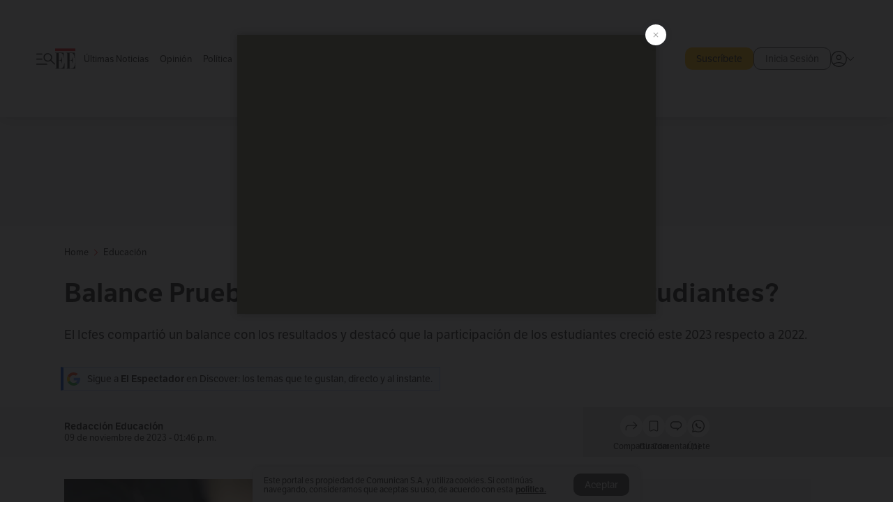

--- FILE ---
content_type: text/html; charset=utf-8
request_url: https://www.elespectador.com/educacion/balance-pruebas-saber-11-como-le-fue-a-los-estudiantes/
body_size: 24664
content:
<!DOCTYPE html><html lang="es"><head><meta charSet="utf-8"/><link as="style" rel="preload" href="https://use.typekit.net/zke3dlb.css"/><link rel="stylesheet" href="https://use.typekit.net/zke3dlb.css"/><link rel="preload" href="/pf/resources/images/logoShort.svg?d=1149" as="image" type="image/svg+xml"/><link rel="stylesheet" href="/pf/dist/css/el-espectador.css?d=1149"/><link rel="stylesheet" href="/pf/resources/dist/newsletterStructure/css/style.css?d=1149"/><meta name="rating" content="general"/><link rel="preload" href="//securepubads.g.doubleclick.net/tag/js/gpt.js" as="script"/><script async="" src="https://cdn.tinypass.com/api/tinypass.min.js"></script><script defer="" src="/pf/resources/scripts/minified/arcads.minified.js?d=1149"></script><script async="" src="/pf/resources/scripts/minified/pianoInit.minified.js?d=1149"></script><script defer="" src="/pf/resources/scripts/minified/pianoScript.minified.js?d=1149"></script><script defer="" src="/pf/resources/scripts/minified/googlePiano.minified.js?d=1149"></script><script defer="" src="/pf/resources/scripts/minified/gtm.minified.js?d=1149"></script><script defer="" src="/pf/resources/scripts/minified/pixel-fb.minified.js?d=1149"></script><script defer="" src="/pf/resources/scripts/minified/teadsCookieless.minified.js?d=1149"></script><title>Balance Pruebas Saber 11: ¿Cómo le fue a los estudiantes? | EL ESPECTADOR</title><meta name="description" content="El Icfes compartió un balance con los resultados y destacó que la participación de los estudiantes creció este 2023 respecto a 2022."/><meta name="keywords" content="Noticias Colombia hoy, Colombia hoy, Resultados Pruebas Saber 2023, Pruebas Saber 11"/><meta name="news_keywords" content="Noticias Colombia hoy, Colombia hoy, Resultados Pruebas Saber 2023, Pruebas Saber 11"/><meta name="cXenseParse:title" content="Balance Pruebas Saber 11: ¿Cómo le fue a los estudiantes?"/><meta name="cXenseParse:author" content="Redacción Educación"/><meta name="cXenseParse:description" content="El Icfes compartió un balance con los resultados y destacó que la participación de los estudiantes creció este 2023 respecto a 2022."/><meta name="cXenseParse:keywords" content="noticias-colombia-hoy,colombia-hoy,icfes-2023,resultados-pruebas-saber-2023,pruebas-saber-11"/><meta name="cXenseParse:pageclass" content="article"/><meta name="cXenseParse:image" content="https://www.elespectador.com/resizer/v2/CRQMRAVJOFAL7D4EKXKSC4W7JU.jpeg?auth=cd503e83725b36947aa88d623d23bcdeab2510406ae035d0100e31220ac51287&amp;width=657&amp;smart=true&amp;quality=60"/><meta name="cXenseParse:publishtime" content="2023-11-09T13:46:39.598Z"/><meta name="cXenseParse:recs:publishtime" content="2023-11-09T13:46:39.598Z"/><meta name="cXenseParse:articleid" content="OQEBJ5MJ4ZGKNOEXGYE2YAOBHI"/><meta name="cXenseParse:recs:articleid" content="OQEBJ5MJ4ZGKNOEXGYE2YAOBHI"/><meta name="cXenseParse:recs:category" content="Educación"/><meta name="cXenseParse:taxonomy" content="/educacion"/><meta name="cXenseParse:esp-section" content="Educación"/><meta name="cXenseParse:esp-type" content="article"/><meta name="cXenseParse:url" content="https://www.elespectador.com/educacion/balance-pruebas-saber-11-como-le-fue-a-los-estudiantes/"/><meta name="cXenseParse:esp-tipo_de_contenido" content=""/><meta name="cXenseParse:esp-modified_time" content="2023-11-09T13:47:18.055-05:00"/><meta name="cXenseParse:esp-author-id" content="Redacción Educación"/><meta name="cXenseParse:esp-author-role" content="Educación"/><meta name="cXenseParse:esp-tag_team" content="Breaking"/><meta name="robots" content="follow, index, max-snippet:150, max-image-preview:large  "/><link rel="amphtml" href="https://www.elespectador.com/educacion/balance-pruebas-saber-11-como-le-fue-a-los-estudiantes/?outputType=amp"/><link rel="canonical" href="https://www.elespectador.com/educacion/balance-pruebas-saber-11-como-le-fue-a-los-estudiantes/"/><link rel="alternate" hrefLang="es" href="https://www.elespectador.com/educacion/balance-pruebas-saber-11-como-le-fue-a-los-estudiantes/"/><link rel="alternate" type="application/rss+xml" title="El Espectador - Discover - General" href="https://www.elespectador.com/arc/outboundfeeds/discover/?outputType=xml"/><link rel="alternate" type="application/rss+xml" title="El Espectador - Discover - Educacion" href="https://www.elespectador.com/arc/outboundfeeds/discover/category/educacion/?outputType=xml"/><meta name="language" content="spanish"/><meta name="genre" content="news"/><meta name="MobileOptimized" content="width"/><meta name="HandheldFriendly" content="true"/><meta name="viewport" content="width=device-width, initial-scale=1"/><meta name="author" content="El Espectador"/><meta property="ps:breadCrumb" content="Inicio"/><meta property="ps:contentTemplate" content="Home"/><meta property="ps:pageName" content="home"/><meta property="og:site_name" content="ELESPECTADOR.COM"/><meta property="og:url" content="https://www.elespectador.com/educacion/balance-pruebas-saber-11-como-le-fue-a-los-estudiantes/"/><meta property="og:title" content="Balance Pruebas Saber 11: ¿Cómo le fue a los estudiantes?"/><meta property="og:description" content="El Icfes compartió un balance con los resultados y destacó que la participación de los estudiantes creció este 2023 respecto a 2022."/><meta property="og:image" content="https://www.elespectador.com/resizer/v2/CRQMRAVJOFAL7D4EKXKSC4W7JU.jpeg?auth=cd503e83725b36947aa88d623d23bcdeab2510406ae035d0100e31220ac51287&amp;width=657&amp;smart=true&amp;quality=60"/><meta property="og:country_name" content="Colombia"/><meta property="og:type" content="article"/><meta name="twitter:card" content="summary_large_image"/><meta name="twitter:site" content="@elespectador"/><meta name="twitter:creator" content="@elespectador"/><meta name="twitter:url" content="https://www.elespectador.com/educacion/balance-pruebas-saber-11-como-le-fue-a-los-estudiantes/"/><meta property="twitter:title" content="Balance Pruebas Saber 11: ¿Cómo le fue a los estudiantes?"/><meta property="twitter:description" content="El Icfes compartió un balance con los resultados y destacó que la participación de los estudiantes creció este 2023 respecto a 2022."/><meta name="twitter:image" content="https://www.elespectador.com/resizer/v2/CRQMRAVJOFAL7D4EKXKSC4W7JU.jpeg?auth=cd503e83725b36947aa88d623d23bcdeab2510406ae035d0100e31220ac51287&amp;width=657&amp;smart=true&amp;quality=60"/><meta name="twitter:image:alt" content="Balance Pruebas Saber 11: ¿Cómo le fue a los estudiantes?"/><meta property="fb:app_id" content="687966271952902"/><meta property="fb:pages" content="14302129065"/><meta name="dcterms.title" content="ELESPECTADOR.COM"/><meta name="dcterms.type" content="Text"/><meta name="dcterms.identifier" content="https://www.elespectador.com/educacion/balance-pruebas-saber-11-como-le-fue-a-los-estudiantes/"/><meta name="dcterms.format" content="text/html"/><meta name="geo.placename" content="Colombia"/><meta name="geo.position" content="4.6626515162041535;-74.05541002750398"/><meta name="ICBM" content="4.6626515162041535;-74.05541002750398"/><meta name="format-detection" content="telephone=no"/><meta name="distribution" content="global"/><meta name="geo.region" content="CO"/><meta name="EE-adCode" content="AOBHI"/><meta property="article:author" content="El Espectador"/><meta property="article:section" content="Educación"/><meta property="article:published_time" content="2023-11-09T13:46:39.598Z"/><meta property="article:content_tier" content="free"/><meta name="article:modified_time" content="2023-11-09T13:47:18.055Z"/><meta name="google-signin-client_id" content="430461265313-2jlpt8n23uj7avn6ijfbj0gmto7dgrko.apps.googleusercontent.com"/><script async="" subscriptions-control="manual" src="https://news.google.com/swg/js/v1/swg.js"></script><script async="" src="https://news.google.com/swg/js/v1/swg-gaa.js"></script><script async="" src="/pf/resources/scripts/minified/membranaMedia.minified.js?d=1149"></script><script type="application/javascript" id="polyfill-script">if(!Array.prototype.includes||!(window.Object && window.Object.assign)||!window.Promise||!window.Symbol||!window.fetch){document.write('<script type="application/javascript" src="/pf/dist/engine/polyfill.js?d=1149&mxId=00000000" defer=""><\/script>')}</script><script id="fusion-engine-react-script" type="application/javascript" src="/pf/dist/engine/react.js?d=1149&amp;mxId=00000000" defer=""></script><script id="fusion-engine-combinations-script" type="application/javascript" src="/pf/dist/components/combinations/article.js?d=1149&amp;mxId=00000000" defer=""></script><link rel="icon" href="/pf/resources/images/favicons/logoFavicon.svg?d=1149" type="image/vnd.microsoft.icon"/><link rel="icon" href="/pf/resources/images/favicons/logoFavicon.svg?d=1149" type="image/svg+xml"/><link rel="icon" type="image/svg+xml" href="/pf/resources/images/favicons/logoFavicon-16.svg?d=1149" sizes="16x16"/><link rel="icon" type="image/svg+xml" href="/pf/resources/images/favicons/logoFavicon-32.svg?d=1149" sizes="32x32"/><link rel="icon" type="image/svg+xml" href="/pf/resources/images/favicons/logoFavicon-48.svg?d=1149" sizes="48x48"/><link rel="icon" type="image/svg+xml" href="/pf/resources/images/favicons/logoFavicon-76.svg?d=1149" sizes="76x76"/><link rel="icon" type="image/svg+xml" href="/pf/resources/images/favicons/logoFavicon-96.svg?d=1149" sizes="96x96"/><link rel="apple-touch-icon-precomposed" type="image/png" href="/pf/resources/images/favicons/favicon-EE-120.png?d=1149" sizes="120x120"/><link rel="apple-touch-icon-precomposed" type="image/png" href="/pf/resources/images/favicons/favicon-EE-152.png?d=1149" sizes="152x152"/><link rel="apple-touch-icon-precomposed" type="image/png" href="/pf/resources/images/favicons/favicon-EE-167.png?d=1149" sizes="167x167"/><link rel="apple-touch-icon-precomposed" type="image/png" href="/pf/resources/images/favicons/favicon-EE-180.png?d=1149" sizes="180x180"/><link rel="icon" type="image/svg+xml" href="/pf/resources/images/favicons/logoFavicon-192.svg?d=1149" sizes="192x192"/><link rel="manifest" href="/manifest.json"/><script defer="" src="https://cdnjs.cloudflare.com/ajax/libs/crypto-js/4.0.0/core.js" integrity="sha256-kZdkZhqgFNaGr6uXhjDI1wJie4rPdXuwZIwGvbkmxAI= sha384-16NHxQ56nk9L6mYJEMueErCQy3apXT3t+s3Zln/9Cb5r65PyVoyYWc1Xis2AyLeO sha512-juG4T5LbIw5oIaxRM4SsstO0WEuz3c6BwPhhzgIXvy98OM7UiZsvzCcTz7Is0zGHHIBPaDkCvJ3++uUqBFkRUg==" crossorigin="anonymous"></script><script defer="" src="https://cdnjs.cloudflare.com/ajax/libs/crypto-js/4.0.0/md5.min.js" integrity="sha256-HX0j5mAQX1PZWyNi/7GYv7G27BRBRlmNKXHbGv4fUYg= sha384-8grjJYqm7LKLYU+wyJNSF5VuUdBkO2nhlP5uc1Yucc9Q1UfngglfeZonVNCLIoCR sha512-VLDQac8zlryHkFvL1HIH9KKjkPNdsNLEXM/vImKGMaNkEXbNtb+dyhnyXFkxai1RVNtwrD5L7vffgtzYzeKI3A==" crossorigin="anonymous"></script><div id="fusion-static-enter:custom-structured-data" style="display:none" data-fusion-component="custom-structured-data"></div><script type="application/ld+json">{
    "@context": "https://schema.org",
    "@type":"Organization",
    "name":"El Espectador",
    "url":"https://www.elespectador.com",
    "logo":{
      "@type":"ImageObject",
      "url":"/pf/resources/images/favicons/favicon-EE-152.png?d=1149",
      "width":"300"
    },
    "contactPoint": {
      "@type": "ContactPoint",
      "telephone": "018000510903",
      "contactType": "Servicio al cliente"
    },
    "sameAs":[
      "https://www.facebook.com/elespectadorcom",
      "https://twitter.com/elespectador",
      "https://www.instagram.com/elespectador/",
      "https://www.youtube.com/user/Elespectadorcom?sub_confirmation=1"
    ]}
    </script><script type="application/ld+json">{
  "@context": "http://schema.org",
  "@type": "WebSite",
  "name": "El Espectador",
  "url": "https://www.elespectador.com",
  "sameAs":[
    "https://www.facebook.com/elespectadorcom",
    "https://twitter.com/elespectador",
    "https://www.instagram.com/elespectador/",
    "https://www.youtube.com/user/Elespectadorcom?sub_confirmation=1"
  ]
  ,
      "potentialAction": {
        "@type": "SearchAction",
        "target": "https://www.elespectador.com/buscador/{q}",
        "query-input": "required name=q"
      }
}</script><div id="fusion-static-exit:custom-structured-data" style="display:none" data-fusion-component="custom-structured-data"></div><script src="https://jsc.mgid.com/site/939125.js" async=""></script><script defer="" src="/pf/resources/scripts/minified/adsmovil.minified.js?d=1149"></script><script type="application/json">var params = {
    'email':'',
    'phone': '',
    'puid': ''
}
adsmovil.Init(params);</script><script defer="" src="/pf/resources/scripts/minified/ssm.minified.js?d=1149"></script><script async="" src="https://a.teads.tv/analytics/tag.js"></script>
<script>(window.BOOMR_mq=window.BOOMR_mq||[]).push(["addVar",{"rua.upush":"false","rua.cpush":"true","rua.upre":"false","rua.cpre":"true","rua.uprl":"false","rua.cprl":"false","rua.cprf":"false","rua.trans":"SJ-c341044c-a963-48ff-89d2-2fa96eb7cccf","rua.cook":"false","rua.ims":"false","rua.ufprl":"false","rua.cfprl":"false","rua.isuxp":"false","rua.texp":"norulematch","rua.ceh":"false","rua.ueh":"false","rua.ieh.st":"0"}]);</script>
                              <script>!function(e){var n="https://s.go-mpulse.net/boomerang/";if("False"=="True")e.BOOMR_config=e.BOOMR_config||{},e.BOOMR_config.PageParams=e.BOOMR_config.PageParams||{},e.BOOMR_config.PageParams.pci=!0,n="https://s2.go-mpulse.net/boomerang/";if(window.BOOMR_API_key="GRJMD-A2LGW-55R3Y-KNEZE-U6B3Q",function(){function e(){if(!o){var e=document.createElement("script");e.id="boomr-scr-as",e.src=window.BOOMR.url,e.async=!0,i.parentNode.appendChild(e),o=!0}}function t(e){o=!0;var n,t,a,r,d=document,O=window;if(window.BOOMR.snippetMethod=e?"if":"i",t=function(e,n){var t=d.createElement("script");t.id=n||"boomr-if-as",t.src=window.BOOMR.url,BOOMR_lstart=(new Date).getTime(),e=e||d.body,e.appendChild(t)},!window.addEventListener&&window.attachEvent&&navigator.userAgent.match(/MSIE [67]\./))return window.BOOMR.snippetMethod="s",void t(i.parentNode,"boomr-async");a=document.createElement("IFRAME"),a.src="about:blank",a.title="",a.role="presentation",a.loading="eager",r=(a.frameElement||a).style,r.width=0,r.height=0,r.border=0,r.display="none",i.parentNode.appendChild(a);try{O=a.contentWindow,d=O.document.open()}catch(_){n=document.domain,a.src="javascript:var d=document.open();d.domain='"+n+"';void(0);",O=a.contentWindow,d=O.document.open()}if(n)d._boomrl=function(){this.domain=n,t()},d.write("<bo"+"dy onload='document._boomrl();'>");else if(O._boomrl=function(){t()},O.addEventListener)O.addEventListener("load",O._boomrl,!1);else if(O.attachEvent)O.attachEvent("onload",O._boomrl);d.close()}function a(e){window.BOOMR_onload=e&&e.timeStamp||(new Date).getTime()}if(!window.BOOMR||!window.BOOMR.version&&!window.BOOMR.snippetExecuted){window.BOOMR=window.BOOMR||{},window.BOOMR.snippetStart=(new Date).getTime(),window.BOOMR.snippetExecuted=!0,window.BOOMR.snippetVersion=12,window.BOOMR.url=n+"GRJMD-A2LGW-55R3Y-KNEZE-U6B3Q";var i=document.currentScript||document.getElementsByTagName("script")[0],o=!1,r=document.createElement("link");if(r.relList&&"function"==typeof r.relList.supports&&r.relList.supports("preload")&&"as"in r)window.BOOMR.snippetMethod="p",r.href=window.BOOMR.url,r.rel="preload",r.as="script",r.addEventListener("load",e),r.addEventListener("error",function(){t(!0)}),setTimeout(function(){if(!o)t(!0)},3e3),BOOMR_lstart=(new Date).getTime(),i.parentNode.appendChild(r);else t(!1);if(window.addEventListener)window.addEventListener("load",a,!1);else if(window.attachEvent)window.attachEvent("onload",a)}}(),"".length>0)if(e&&"performance"in e&&e.performance&&"function"==typeof e.performance.setResourceTimingBufferSize)e.performance.setResourceTimingBufferSize();!function(){if(BOOMR=e.BOOMR||{},BOOMR.plugins=BOOMR.plugins||{},!BOOMR.plugins.AK){var n="true"=="true"?1:0,t="",a="aoafpzqxzcoiw2l3fcbq-f-34cd2ab34-clientnsv4-s.akamaihd.net",i="false"=="true"?2:1,o={"ak.v":"39","ak.cp":"927404","ak.ai":parseInt("594085",10),"ak.ol":"0","ak.cr":10,"ak.ipv":4,"ak.proto":"h2","ak.rid":"6324f07e","ak.r":44268,"ak.a2":n,"ak.m":"dscr","ak.n":"ff","ak.bpcip":"3.128.87.0","ak.cport":48028,"ak.gh":"23.192.164.150","ak.quicv":"","ak.tlsv":"tls1.3","ak.0rtt":"","ak.0rtt.ed":"","ak.csrc":"-","ak.acc":"","ak.t":"1769678979","ak.ak":"hOBiQwZUYzCg5VSAfCLimQ==uzKiOWYmWVRGMtrdC/LwZ/Po7OzeSx/y9F5t2br5Df1OedlChMv+jV5eGXxSnqAn/RUlU2Z723SpjvTKRREIkSngxiWW/l5j1VtnHbUg0KnC6wRKFNcV4V1R7kSFltVpOCTcRPR2FOBlboiOWvBBNx7COOv+IcvbdhdfNafsVckL2y0sxKQsiEhwQy79BQZXPqjbTNAMR/0823XbA2kCIuzZIaI8Lvb11AIntjBQmFKNciKwrDn9zybvlBxjoHm1JSPNisNFUs6EWpvgzlzY3Izt50nsm2STZFhdDIsN1OIIh/KwAoOb+6WZc2ivlDT1t6OFDOcvH/pl2Ik9VpLKIqT5NQFOY19kFoKWNV5oJLXDnMIfJdp/h58eSYMQkp3/yju0ojYqjn69IHKZDDw/39RIDaWqCreXBrGrHmtY/Yg=","ak.pv":"62","ak.dpoabenc":"","ak.tf":i};if(""!==t)o["ak.ruds"]=t;var r={i:!1,av:function(n){var t="http.initiator";if(n&&(!n[t]||"spa_hard"===n[t]))o["ak.feo"]=void 0!==e.aFeoApplied?1:0,BOOMR.addVar(o)},rv:function(){var e=["ak.bpcip","ak.cport","ak.cr","ak.csrc","ak.gh","ak.ipv","ak.m","ak.n","ak.ol","ak.proto","ak.quicv","ak.tlsv","ak.0rtt","ak.0rtt.ed","ak.r","ak.acc","ak.t","ak.tf"];BOOMR.removeVar(e)}};BOOMR.plugins.AK={akVars:o,akDNSPreFetchDomain:a,init:function(){if(!r.i){var e=BOOMR.subscribe;e("before_beacon",r.av,null,null),e("onbeacon",r.rv,null,null),r.i=!0}return this},is_complete:function(){return!0}}}}()}(window);</script></head><body class=""><noscript><iframe src="https://www.googletagmanager.com/ns.html?id=GTM-5FQVPR" title="Tag manager no script" height="0" width="0" style="display:none;visibility:hidden"></iframe></noscript><div id="fusion-app"><div id="containerNoAdsLayout" class="Site_skin "><div class="Auth"></div><div class="OneSignal"></div><div><div><style>.onesignal-slidedown-container {
    display: none !important;
  }
  </style><div class="Modal-hide"><div class="Modal-Container"><div id=""><div><div id="notificationPopup"><div class="Modal-Container"><div><img class="Modal-Image" src="/pf/resources/images/logoShortLight.svg?d=1149" alt="Logo El Espectador"/></div><div><div class="Modal-Text">No te pierdas ningún acontecimiento, accede a nuestras notificaciones</div><div class="Modal-ContainerButton"><button class="Button Button_text Button_ Button_text_" type="button">No, gracias</button><div class="onesignal-customlink-container"></div></div></div></div></div></div></div></div></div></div></div><header id="header-layout"><div class="Header Header-TopBar Header_standar"><div class="Header-Content"><div class="BurgerMenu-OpenButton"><svg viewBox="0 0 1024 1024" style="display:inline-block;stroke:currentColor;fill:currentColor"><path d="M28.158 828.615c-37.317 1.365-37.772-58.706 0-57.341h537.91c37.317-1.365 37.772 58.706 0 57.341h-537.91zM28.158 552.834c-37.317 1.365-37.772-58.706 0-57.341h277.601c15.928 0 29.125 12.743 28.67 28.67 0 15.928-12.743 29.125-28.67 28.67h-277.601zM28.158 277.053c-37.317 1.365-37.772-58.706 0-57.341h277.601c15.928 0 29.125 12.743 28.67 28.67 0 15.928-12.743 29.125-28.67 28.67h-277.601zM627.959 658.869c-201.147 9.557-314.463-258.943-165.195-394.559 194.776-202.513 531.539 84.191 348.594 304.907l203.423 200.237c12.743 10.467 11.832 29.58 0 40.957-10.467 11.377-29.58 10.467-40.957 0l-203.423-200.237c-40.957 30.946-91.472 49.149-142.897 49.149zM627.959 601.528c48.694 0 90.562-16.838 124.693-50.514s51.425-74.634 51.425-122.872c0-48.239-17.293-89.197-51.425-122.872s-75.999-50.514-124.693-50.514-90.562 16.838-124.693 50.514c-34.131 33.676-51.425 74.634-51.425 122.872s17.293 89.197 51.425 122.872c34.131 33.676 75.999 50.514 124.693 50.514z"></path></svg></div><div class="Header-Logo Header-MainLogo"><a href="/" rel="noreferrer"><picture class="Header-LogoImage"><img src="/pf/resources/images/logoFull.svg?d=1149" alt="Elespectador.com: Últimas noticias de Colombia y el mundo" width="240" height="37"/></picture></a></div><div class="Header-ContainerUser"><div class="Header-User" id="UserAvatarContainer"><div class="Header-UserContainer"><div class="Header-Anon "><svg class="Header-AvatarCircle" viewBox="0 0 1024 1024" style="display:inline-block;stroke:currentColor;fill:currentColor"><path d="M177.79 824.384c190.977-148.689 469.712-148.689 660.689 0 276.462-268.732 58.657-784.824-330.117-767.545-388.774-17.279-607.034 499.268-330.572 767.545zM507.908 586.117c-224.171 2.274-224.171-343.758 0-341.485 224.171-2.274 224.171 343.758 0 341.485zM507.908 1024.455c-677.513-16.824-677.513-1007.631 0-1024 677.513 16.824 677.513 1007.631 0 1024zM507.908 967.616c100.49 0.455 211.893-37.741 286.465-102.764-155.964-127.318-417.876-130.046-572.931 0 74.572 65.023 185.975 103.673 286.465 102.764zM507.908 529.279c148.234 4.092 148.234-231.901 0-227.808-148.234-4.092-148.234 231.901 0 227.808z"></path></svg><svg class="Header-Arrow " viewBox="0 0 422 1024" style="display:inline-block;stroke:currentColor;fill:currentColor"><path d="M336.696 512.431l-321.106-321.106c-35.676-32.942 19.56-91.257 53.521-53.521l331.738 331.738c12.684 12.684 17.846 25.385 17.846 42.877 0 17.151-5.146 30.19-17.846 42.877l-331.738 331.738c-32.942 35.338-91.257-19.56-53.521-53.521l321.106-321.106z"></path></svg></div></div></div></div></div><div class="Header-ScrollProgressBar Header-ScrollProgressBar_hide"><div class="Header-ScrollProgressBarFill" style="width:0%"></div></div></div><div class="Header-BasicPlaceholder"></div><div class="Ads_megaBannerTopContainer Ads_megaBannerTopContainerArticle"><div><div id="fallBackAdContainer" class="Ads_megaBannerTopFallBackContainer"><div id="fallBackAd" class="Ads_megaBannerTopFallBack">Publicidad</div></div></div></div><div class="StickyAd StickyAd_showAd  "><div id="closeSticky"><div class="StickyAd-closeAd StickyAd-closeAd_showAd"><span><svg class="StickyAd-Icon " viewBox="0 0 1024 1024" style="display:inline-block;stroke:currentColor;fill:currentColor"><path d="M507.453 552.469l184.611 184.611c10.913 10.913 29.101 11.822 40.469 0 12.277-11.822 12.277-28.647 0-40.469l-184.611-184.611 184.611-184.611c10.913-10.913 11.822-29.101 0-40.469-11.822-12.277-28.647-12.277-40.469 0l-184.611 184.611-184.611-184.611c-5.141-5.26-12.307-8.522-20.234-8.522s-15.094 3.262-20.229 8.517l-0.005 0.005c-12.277 11.822-12.277 28.647 0 40.469l184.611 184.611-184.611 184.611c-10.913 10.913-11.822 29.101 0 40.469 11.822 12.277 28.647 12.277 40.469 0l184.611-184.611zM507.453 1024.455c-677.059-20.007-677.059-1003.993 0-1024 677.059 20.007 677.059 1003.993 0 1024zM507.453 967.616c126.863 0 234.629-44.107 322.842-132.32s132.32-195.979 132.32-322.842-44.107-234.629-132.32-322.842-195.979-132.32-322.842-132.32-234.629 44.107-322.842 132.32-132.32 195.979-132.32 322.842 44.107 234.629 132.32 322.842 195.979 132.32 322.842 132.32z"></path></svg></span></div></div><div class="StickyAd-adWrapper" id="StickyContainer"></div></div><div class="PianoContainer-UserMenu"></div></header><div class="Container  Container_article"><div id="onlive-layout" class="GlobalContainer Layout-Container 
          
          "><div></div></div><div id="main-layout" class="
            GlobalContainer Layout-Container "><section id=""><div><script type="application/ld+json">{
    "@context": "https://schema.org",
    "@type": "BreadcrumbList",
    "itemListElement": [
      {
        "@type": "ListItem",
        "position": 0,
        "item":
        {
          "@id": "/",
          "name": "Home"
        }
      },
      
          {
            "@type": "ListItem",
            "position": 1,
            "item":
            {
              "@id": "/educacion",
              "name": "Educación"
            }
          }
    ]
  }</script><div class="Breadcrumb   "><div class="Breadcrumb-Container"><span class="Breadcrumb-Text"><a href="/"><h3>Home</h3></a></span><span class="Breadcrumb-Text Breadcrumb-SectionText"><svg class="Breadcrumb Breadcrumb-Icon" viewBox="0 0 422 1024" style="display:inline-block;stroke:currentColor;fill:currentColor"><path d="M336.696 512.431l-321.106-321.106c-35.676-32.942 19.56-91.257 53.521-53.521l331.738 331.738c12.684 12.684 17.846 25.385 17.846 42.877 0 17.151-5.146 30.19-17.846 42.877l-331.738 331.738c-32.942 35.338-91.257-19.56-53.521-53.521l321.106-321.106z"></path></svg><a href="/educacion/"><div class="">Educación</div></a></span></div></div></div><div class="ArticleHeader ArticleHeader_article
        "><h1 class="Title ArticleHeader-Title">Balance Pruebas Saber 11: ¿Cómo le fue a los estudiantes?</h1><h2 class="ArticleHeader-Hook"><div>El Icfes compartió un balance con los resultados y destacó que la participación de los estudiantes creció este 2023 respecto a 2022. </div></h2><a href="https://profile.google.com/cp/CgkvbS8wOTFneHk" class="BannerAlert BannerAlert_google  "><svg class="BannerAlert-Icon" viewBox="0 0 1024 1024" style="display:inline-block;stroke:currentColor;fill:currentColor"><path d="M665.19 773.325c58.982-34.406 106.086-90.112 129.434-154.829h-272.384v-202.342h490.291c35.635 188.416-35.635 373.555-181.453 493.568l-165.478-136.397z" fill="rgb(81, 142, 247)"></path><path d="M665.19 773.325l165.478 136.397c-248.218 203.981-620.134 124.109-769.229-156.877l163.43-134.349c63.898 176.128 279.347 248.218 440.32 154.829z" fill="rgb(41, 179, 70)"></path><path d="M222.413 411.648l-165.478-133.939c133.939-263.373 465.306-357.581 719.258-203.571 8.192 4.915 58.163 38.502 58.982 43.418l-2.048 4.506-162.202 132.301c-138.035-87.654-323.174-46.285-412.877 89.293-11.469 17.203-29.082 49.152-35.226 67.994z" fill="rgb(251, 64, 29)"></path><path d="M222.413 411.648c-20.89 60.621-19.661 146.637 2.458 206.848l-163.43 134.349c-79.872-150.323-82.33-323.174-4.506-475.136l165.478 134.349z" fill="rgb(250, 186, 1)"></path></svg><div class="BannerAlert-Text"><span>Sigue a </span><span class="BannerAlert-Text_semibold">El Espectador</span><span> en Discover: los temas que te gustan, directo y al instante.</span></div></a><div class="ArticleHeader-ContainerSocial"><div class="ArticleHeader-ContainerInfo"><div class="ArticleHeader-ContainerAuthor"><div class="ArticleHeader-Author"><a href="/autores/Redacción Educación">Redacción Educación</a></div><div class="Datetime ArticleHeader-Date">09 de noviembre de 2023 - 01:46 p. m.</div></div></div><div class="SocialMedia "><div class="SocialMedia_share"><div class="SocialMedia-shareIcon"><div class="PopUpShare "><a href=""><svg class="SocialMedia-Icon" viewBox="0 0 1476 1024" style="display:inline-block;stroke:currentColor;fill:currentColor"><path d="M499.144 480.391c-133.72-3.483-253.532 115.83-250.049 250.049v178.467c1.488 46.732-73.080 46.732-71.582 0v-178.467c-4.473-172.996 148.137-325.614 321.133-321.133h684.031l-266.951-267.45c-36.29-31.818 19.388-85.010 50.707-50.707 9.444 17.899 357.423 334.061 330.582 353.948 27.834 18.39-322.63 337.046-330.582 353.948-31.319 35.791-85.010-19.388-51.206-50.707l267.45-267.45h-683.537z"></path></svg><span class="PopUpShare-Text">Compartir</span></a><div class="PopUpShare-Box false"><div class="PopUpShare-Box_share"><span><svg url="https://www.elespectador.com/educacion/balance-pruebas-saber-11-como-le-fue-a-los-estudiantes//?utm_source=interno&amp;utm_medium=boton&amp;utm_campaign=share_content&amp;utm_content=boton_copiar_articulos" viewBox="0 0 1023 1024" style="display:inline-block;stroke:currentColor;fill:currentColor"><path d="M480.997 846.401c-193.23 201.753-505.448-110.823-303.697-303.697l113.305-113.305c23.446-24.859 62.518 13.499 37.298 37.298-51.145 58.608-170.144 137.821-160.554 228.038-6.036 140.305 181.86 217.379 276.343 114.733l113.305-113.305c23.446-25.216 62.518 13.856 37.298 37.298l-113.305 113.305zM419.543 641.451c-5.323 5.323-11.366 7.82-18.466 7.82s-13.499-2.483-18.823-7.82-7.82-11.366-7.82-18.466 2.483-13.499 7.82-18.466l223.415-223.415c5.323-5.323 11.366-7.82 18.466-7.82s13.499 2.483 18.823 7.82 7.82 11.366 7.82 18.466-2.483 13.499-7.82 18.466l-223.415 223.415zM734.957 592.79c-23.446 24.859-62.518-13.499-37.298-37.298l113.305-113.305c149.895-149.895-79.214-378.991-229.454-229.454l-113.305 113.305c-23.446 25.216-62.518-13.856-37.298-37.298l113.305-113.305c79.916-84.18 223.772-84.18 303.697 0 84.18 79.916 84.18 223.772 0 303.697l-113.305 113.305z"></path></svg>Copiar link</span></div><div class="PopUpShare-Box_share"><button aria-label="twitter" class="react-share__ShareButton" style="background-color:transparent;border:none;padding:0;font:inherit;color:inherit;cursor:pointer"><svg class="SocialMedia-Icon_share" viewBox="0 0 1024 1024" style="display:inline-block;stroke:currentColor;fill:currentColor"><path d="M155.566 176.768l276.5 369.906-278.22 300.558h62.753l243.544-263.31 196.846 263.31h213.176l-292.261-390.526 259.304-279.938h-62.753l-224.345 242.392-181.373-242.392h-213.176zM247.821 222.896h97.994l432.362 578.209h-97.994l-432.362-578.209z"></path></svg></button><span>X</span></div><div class="PopUpShare-Box_share"><button aria-label="facebook" class="react-share__ShareButton" style="background-color:transparent;border:none;padding:0;font:inherit;color:inherit;cursor:pointer"><svg class="SocialMedia-Icon_share" viewBox="0 0 1024 1024" style="display:inline-block;stroke:currentColor;fill:currentColor"><path d="M431.718 557.963h-7.548q-41.545 0-83.032 0c-14.248 0-19.31-5.12-19.31-19.427q0-55.296 0-110.592c0-14.131 5.383-19.573 19.427-19.573h90.463v-80.223c-0.058-1.789-0.090-3.893-0.090-6.004 0-35.463 9.242-68.767 25.448-97.635l-0.519 1.006c18.196-31.379 46.465-55.204 80.308-67.313l1.056-0.33c20.012-7.313 43.117-11.543 67.209-11.543 0.883 0 1.764 0.006 2.644 0.017l-0.134-0.001q44.822 0 89.644 0c12.815 0 18.52 5.705 18.52 18.608q0 51.99 0 103.98c0 13.078-5.442 18.344-18.608 18.432-24.459 0.263-48.976 0-73.406 1.083-0.707-0.052-1.531-0.081-2.363-0.081-12.838 0-24.032 7.037-29.936 17.465l-0.089 0.171c-3.010 5.801-4.934 12.611-5.32 19.829l-0.005 0.124c-0.556 27.034-0.234 54.126-0.234 82.183h105.326c14.921 0 20.041 5.12 20.041 20.129q0 54.945 0 109.978c0 14.629-4.798 19.485-19.836 19.544h-105.911v296.55c0 15.828-4.974 20.86-20.48 20.86h-114.103c-13.78 0-19.134-5.383-19.134-19.105v-298.423z"></path></svg></button><span>Facebook</span></div><div class="PopUpShare-Box_share"><button aria-label="whatsapp" class="react-share__ShareButton" style="background-color:transparent;border:none;padding:0;font:inherit;color:inherit;cursor:pointer"><svg class="SocialMedia-Icon_share" viewBox="0 0 1026 1024" style="display:inline-block;stroke:currentColor;fill:currentColor"><path d="M512 73.728c241.664 0 438.272 196.608 438.272 438.272s-196.608 438.272-438.272 438.272c-74.547 0-147.866-18.842-212.173-54.886l-25.395-13.926-28.262 6.963-149.504 36.454 33.997-158.515 5.734-26.214-12.698-23.757c-33.587-63.488-50.381-131.891-50.381-203.981 0.41-242.074 197.018-438.682 438.682-438.682zM512 0c-282.624 0-512 229.376-512 512 0 86.016 21.299 167.117 58.982 238.387l-58.982 273.613 263.782-64.307c73.318 40.96 158.106 64.307 248.218 64.307 282.624 0 512-229.376 512-512s-229.376-512-512-512z"></path><path d="M512 581.222c-55.296-45.466-137.626-99.123-90.112-164.25 25.395-51.2-40.55-176.128-105.677-127.795-208.077 182.682 373.555 580.403 433.766 362.496 16.794-44.646-31.949-68.813-65.946-81.51-78.234-24.166-70.042 99.123-172.032 10.65z"></path></svg></button><span>Whatsapp</span></div><div class="PopUpShare-Box_share"><button aria-label="linkedin" class="react-share__ShareButton" style="background-color:transparent;border:none;padding:0;font:inherit;color:inherit;cursor:pointer"><svg class="SocialMedia-Icon_share" viewBox="0 0 1024 1024" style="display:inline-block;stroke:currentColor;fill:currentColor"><path d="M576.154 1024h-212.862v-673.49c0-6.391 0.492-10.815 8.849-10.815 64.891 0.983 130.274-1.966 195.165 0.983v93.404c90.454-158.295 381.481-151.904 436.048 33.429 44.735 177.467 13.765 374.107 22.614 555.998h-212.862v-343.627c3.933-75.706-16.223-179.434-112.576-171.568-102.253-1.966-129.782 93.404-124.866 178.942v336.253z"></path><path d="M17.698 340.678h211.879v683.322h-211.879z"></path><path d="M246.783 123.391c2.458 160.261-249.241 160.261-246.783 0 0-68.332 55.059-123.391 123.391-123.391 0.381-0.004 0.83-0.007 1.281-0.007 67.441 0 122.113 54.672 122.113 122.113 0 0.279-0.001 0.558-0.003 0.836l0-0.043z"></path></svg></button><span>LinkedIn</span></div><div class="PopUpShare-Box_share"><button aria-label="email" class="react-share__ShareButton" style="background-color:transparent;border:none;padding:0;font:inherit;color:inherit;cursor:pointer"><svg class="SocialMedia-Icon_share" viewBox="0 0 1024 1024" style="display:inline-block;stroke:currentColor;fill:currentColor"><path d="M797.318 283.809c11.392 0 20.941 9.239 20.941 20.941v414.502c0 11.392-9.239 20.941-20.941 20.941h-570.944c-11.564 0-20.941-9.377-20.941-20.941v0-414.502c0-11.392 9.239-20.941 20.941-20.941h571.248zM797.625 243.775h-571.248c-33.569 0-60.976 27.407-60.976 60.976v414.502c0 33.569 27.407 60.976 60.976 60.976h571.248c33.569 0 60.976-27.407 60.976-60.976v-414.502c0-33.569-27.407-60.976-60.976-60.976z"></path><path d="M200.508 289.045l311.648 202.938 306.411-198.010" fill="none" stroke-linejoin="miter" stroke-linecap="butt" stroke-miterlimit="10" stroke-width="76.41791044776119"></path></svg></button><span>Correo electrónico</span></div></div></div></div><div title="Guardar artículo"><div class="Bookmark   "><svg class="SocialMedia-Icon" viewBox="0 0 592 1024" style="display:inline-block;stroke:currentColor;fill:currentColor"><path d="M40.757 198.221l7.844 638.467 247.543-90.669 247.859 90.669 14.747-638.467h-517.988z" fill="none"></path><path d="M296.148 779.903l-179.46 77.179c-25.729 10.981-50.51 9.099-73.727-6.277s-34.822-37.022-34.822-64.634v-548.738c0-21.963 7.532-40.476 22.279-55.219s33.259-22.279 55.219-22.279h420.727c21.963 0 40.476 7.532 55.219 22.279s22.279 33.259 22.279 55.219v548.421c0 27.607-11.607 49.256-34.822 64.634s-47.692 17.57-73.727 6.277l-179.46-77.179zM506.667 207.947h-420.727c-29.495 4.082-29.495 29.495-29.495 29.495v546.543s0 37.966 41.415 27.607l198.289-85.651 198.289 85.651s37.966 10.665 41.415-27.607v-546.543c-0.939-23.841-29.495-29.495-29.495-29.495z"></path></svg><div class="Bookmark-Text">Guardar</div></div></div><div class="SocialMedia-CommentCounter false"><a href="#comments"><svg class="SocialMedia-Icon" viewBox="0 0 1210 1024" style="display:inline-block;stroke:currentColor;fill:currentColor"><path d="M777.548 203.929c112.553 0 203.795 91.239 203.795 203.795v0 37.361c0.001 0.173 0.001 0.373 0.001 0.576 0 95.536-65.976 175.658-154.852 197.293l-1.39 0.287-19.023 4.482-76.289 76.289v-75.132h-297.332c-112.553 0-203.795-91.239-203.795-203.795v0-37.361c0-112.553 91.239-203.795 203.795-203.795v0zM777.548 136h-345.089c-150.069 0-271.724 121.655-271.724 271.724v0 37.361c0 150.069 121.655 271.724 271.724 271.724v0h229.605v171.185l178.658-178.658c120.519-29.53 208.536-136.613 208.549-264.25v-37.363c0-150.069-121.655-271.724-271.724-271.724v0z"></path></svg><span>Comentar (0)</span></a></div><a class="SocialMedia_whatsappChanel" href="https://whatsapp.com/channel/0029VZzbXdXLSmbdQGUY8H02" id="Whatsapp-Icon"><svg class="SocialMedia-Icon SocialMedia_whatsapp article" viewBox="0 0 1026 1024" style="display:inline-block;stroke:currentColor;fill:currentColor"><path d="M512 73.728c241.664 0 438.272 196.608 438.272 438.272s-196.608 438.272-438.272 438.272c-74.547 0-147.866-18.842-212.173-54.886l-25.395-13.926-28.262 6.963-149.504 36.454 33.997-158.515 5.734-26.214-12.698-23.757c-33.587-63.488-50.381-131.891-50.381-203.981 0.41-242.074 197.018-438.682 438.682-438.682zM512 0c-282.624 0-512 229.376-512 512 0 86.016 21.299 167.117 58.982 238.387l-58.982 273.613 263.782-64.307c73.318 40.96 158.106 64.307 248.218 64.307 282.624 0 512-229.376 512-512s-229.376-512-512-512z"></path><path d="M512 581.222c-55.296-45.466-137.626-99.123-90.112-164.25 25.395-51.2-40.55-176.128-105.677-127.795-208.077 182.682 373.555 580.403 433.766 362.496 16.794-44.646-31.949-68.813-65.946-81.51-78.234-24.166-70.042 99.123-172.032 10.65z"></path></svg><div class="Bookmark-Text">Únete</div></a></div></div></div></div><div class="Layout-Divisions"><div class="Article Article_article"><div class="Article_article
          "><div class=" "><section class="pure-u-xl-8-12"><article><div class="Article-Content 
        
        no-paywall    "><script type="application/ld+json">{
      "@context": "https://schema.org",
      "@type": "NewsArticle",
      "mainEntityOfPage": {
        "@type": "WebPage",
        "@id": "https://www.elespectador.com/educacion/balance-pruebas-saber-11-como-le-fue-a-los-estudiantes/"
      },      
    "mainEntity": {
              "@type": "ItemList",
              "itemListElement": [
      {
          "@type": "ListItem",
          "position": 0,
          "item":
          {
            "@type":"WebPage",
            "@id": "https://www.elespectador.com/tags/noticias-colombia-hoy/",
            "name": "Noticias Colombia hoy"
          }
        },{
          "@type": "ListItem",
          "position": 1,
          "item":
          {
            "@type":"WebPage",
            "@id": "https://www.elespectador.com/tags/colombia-hoy/",
            "name": "Colombia hoy"
          }
        },{
          "@type": "ListItem",
          "position": 2,
          "item":
          {
            "@type":"WebPage",
            "@id": "https://www.elespectador.com/tags/icfes-2023/",
            "name": "Icfes 2023"
          }
        },{
          "@type": "ListItem",
          "position": 3,
          "item":
          {
            "@type":"WebPage",
            "@id": "https://www.elespectador.com/tags/resultados-pruebas-saber-2023/",
            "name": "Resultados Pruebas Saber 2023"
          }
        },{
          "@type": "ListItem",
          "position": 4,
          "item":
          {
            "@type":"WebPage",
            "@id": "https://www.elespectador.com/tags/pruebas-saber-11/",
            "name": "Pruebas Saber 11"
          }
        }
    ]},  
      "headline": "Balance Pruebas Saber 11: ¿Cómo le fue a los estudiantes?",
      "alternativeHeadline": "Balance Pruebas Saber 11: ¿Cómo le fue a los estudiantes?",
      "articleSection": "Educación",
      "url": "https://www.elespectador.com/educacion/balance-pruebas-saber-11-como-le-fue-a-los-estudiantes/",
      "image": ["https://cloudfront-us-east-1.images.arcpublishing.com/elespectador/CRQMRAVJOFAL7D4EKXKSC4W7JU.jpeg"],
      "datePublished": "2023-11-09T08:46:39-05:00",
      "dateModified": "2023-11-09T08:47:18-05:00",
      "author": [
         {
                      "@type": "Person",
                      "name":"Redacción Educación"
                      ,"url":"https://www.elespectador.com/autores/Redacción Educación/"
                    }
      ],
       "publisher": {
        "@id": "https://www.elespectador.com",
        "@type": "NewsMediaOrganization",
        "name": "El Espectador",
        "logo": {
          "@type": "ImageObject",
          "url": "https://www.elespectador.com/pf/resources/images/favicons/favicon-EE-152.png?d=1149"
        }
      },
      "description": "El Icfes compartió un balance con los resultados y destacó que la participación de los estudiantes creció este 2023 respecto a 2022.",
      "isAccessibleForFree":"true"
      ,"articleBody":"El Icfes realizó un análisis con los resultados obtenidos luego de que más de 600 mil estudiantes a nivel nacional recibieran los resultados de las Pruebas Saber 11 el pasado 4 de noviembre. Por ejemplo, una de las cifras más destacadas fue el hecho de que la cantidad de estudiantes durante este año fue la más alta en 10 años, superando en cerca de 10 mil jóvenes al 2022.  Las Entidades Territoriales Certificadas (ETC) con mejores resultados fueron Tunja (Boyacá) con un promedio de 293 puntos. Le sigue Floridablanca (Santander), con 291 puntos, y Envigado (Antioquia) con 290 puntos.  Lea también: Estas son las universidades que tienen convenio con Jóvenes a la U. Los promedios más altos obtenidos se encontraron en Bogotá, con un promedio de 274 puntos; Cundinamarca, con 266, y Boyacá, con 262 puntos.  Durante estas pruebas Saber 11, el Icfes destacó el incremento de participación de las mujeres: incluso, se encontró 8 puntos por encima de los hombres, con un total del 54 % de personas que las presentaron.  También se evidenció un aumento en los estudiantes de grupos étnicos respecto a años anteriores: en 2023, fueron 40.952 quienes presentaron las pruebas, lo que representa un 8 % del total de personas que participaron.  Asimismo, estudiantes con discapacidad intelectual, mental, psicosocial y auditiva presentaron el examen, con un total de 7.399, que representa un 1,5 % del total.  Está relacionado: La universidad Eafit abre 20 becas en maestría de Procesos Urbanos y Ambientales. También se observaron mejores resultados desde 2018: según el Icfes, el promedio del puntaje global obtenido por los estudiantes venía cayendo de manera sostenida entre 2017 y 2021, al pasar de 264 puntos (2016) a 250 (2021). Pero, en 2023, el puntaje alcanzó los 257 puntos globales.  Sin embargo, la disparidad entre zonas rurales y urbanas continúa presente. Datos del Icfes muestran que “por cada dos estudiantes evaluados que residen en una zona rural, se evalúan 9 estudiantes de zonas urbanas, lo cual evidencia una diferencia de 64 puntos porcentuales”. La diferencia en el puntaje promedio entre hombres y mujeres fue de 8 puntos a favor de los hombres para 2023. Esta brecha se ha mantenido en los últimos 10 años, teniendo un máximo de 9 puntos en 2015 y un mínimo de 6 puntos en 2021. Con respecto al sector de la institución educativa, la brecha es de 37 puntos en el puntaje a favor de aquellas privadas. “Esta es una de las diferencias más grandes entre grupos junto a la encontrada entre zona urbana y rural”, dijo el Icfes, pues, mientras el promedio para la zona rural es de 233 puntos, para la urbana es de 262 puntos. Además, los estudiantes que presentaron las pruebas Saber suelen recibir en su hoja de resultados el percentil al cual pertenecen de acuerdo con el puntaje obtenido. Por ejemplo, si un estudiante está en el percentil 100, quiere decir que su resultado superó al 100% de los estudiantes a nivel nacional, y, en 2023, 5.881 personas se ubicaron en dicho percentil con puntajes superiores a 375 puntos. Bogotá es el territorio con mayor cantidad de personas con altos puntajes. Le siguen Santander, Antioquia, Nariño, Cundinamarca y Atlántico.  👩‍🏫📄 ¿Quieres conocer las últimas noticias sobre&nbsp;educación? Te invitamos a verlas en El Espectador. ✏📚"
      
    }</script><script type="application/ld+json">{
    "@context": "https://schema.org",
    "@type": "DataFeed",
    "name": "Balance Pruebas Saber 11: ¿Cómo le fue a los estudiantes?",
    "description": "El Icfes compartió un balance con los resultados y destacó que la participación de los estudiantes creció este 2023 respecto a 2022.",
    "creator": {
      "@type": "Organization",
      "name": "El Espectador",
      "logo": {
        "@type": "ImageObject",
        "url": "/pf/resources/images/favicons/favicon-EE-152.png?d=1149"
      }
    },
    "dataFeedElement": [
      {
            "@type": "DataFeedItem",
            "item":
            {
              "@type":"Thing",
              "name": "Noticias Colombia hoy"
            }
          },{
            "@type": "DataFeedItem",
            "item":
            {
              "@type":"Thing",
              "name": "Colombia hoy"
            }
          },{
            "@type": "DataFeedItem",
            "item":
            {
              "@type":"Thing",
              "name": "Icfes 2023"
            }
          },{
            "@type": "DataFeedItem",
            "item":
            {
              "@type":"Thing",
              "name": "Resultados Pruebas Saber 2023"
            }
          },{
            "@type": "DataFeedItem",
            "item":
            {
              "@type":"Thing",
              "name": "Pruebas Saber 11"
            }
          }
    ]
  }</script><section><script type="application/ld+json">{
    "@context": "http://schema.org",
    "@type": "ImageObject",
    "author": "Foto: ICFES - ICFES",
    "url": "https://cloudfront-us-east-1.images.arcpublishing.com/elespectador/CRQMRAVJOFAL7D4EKXKSC4W7JU.jpeg",
    "datePublished": "2022-02-26T16:58:16Z",
    "description": "Durante estas pruebas Saber 11, el Icfes destacó el incremento de participación de las mujeres: incluso, se encontró 8 puntos por encima de los hombres, con un total del 54 % de personas que las presentaron. ",
    "height": 1000,
    "width": 1500
  }</script><div class="ImageArticle-Container     "><div class="ImageArticle-ImageFrame"><picture><source class="ImageArticle-Image" srcSet="https://www.elespectador.com/resizer/v2/CRQMRAVJOFAL7D4EKXKSC4W7JU.jpeg?auth=cd503e83725b36947aa88d623d23bcdeab2510406ae035d0100e31220ac51287&amp;width=393&amp;height=261&amp;smart=true&amp;quality=60" media="(max-width:425px)"/><source class="ImageArticle-Image" srcSet="https://www.elespectador.com/resizer/v2/CRQMRAVJOFAL7D4EKXKSC4W7JU.jpeg?auth=cd503e83725b36947aa88d623d23bcdeab2510406ae035d0100e31220ac51287&amp;width=568&amp;height=378&amp;smart=true&amp;quality=60" media="(max-width:600px)"/><source class="ImageArticle-Image" srcSet="https://www.elespectador.com/resizer/v2/CRQMRAVJOFAL7D4EKXKSC4W7JU.jpeg?auth=cd503e83725b36947aa88d623d23bcdeab2510406ae035d0100e31220ac51287&amp;width=1110&amp;height=739&amp;smart=true&amp;quality=60" media="(max-width:1199px)"/><source class="ImageArticle-Image" srcSet="https://www.elespectador.com/resizer/v2/CRQMRAVJOFAL7D4EKXKSC4W7JU.jpeg?auth=cd503e83725b36947aa88d623d23bcdeab2510406ae035d0100e31220ac51287&amp;width=920&amp;height=613&amp;smart=true&amp;quality=60" media="(min-width:1200px)"/><img alt="Durante estas pruebas Saber 11, el Icfes destacó el incremento de participación de las mujeres: incluso, se encontró 8 puntos por encima de los hombres, con un total del 54 % de personas que las presentaron. " class="ImageArticle-Image" src="https://www.elespectador.com/resizer/v2/CRQMRAVJOFAL7D4EKXKSC4W7JU.jpeg?auth=cd503e83725b36947aa88d623d23bcdeab2510406ae035d0100e31220ac51287&amp;width=920&amp;height=613&amp;smart=true&amp;quality=60" width="1500" height="1000" loading="eager" decoding="async" fetchpriority="high"/></picture></div><div class="ImageArticle-ContainerText"><div class="ImageArticle-Description">Durante estas pruebas Saber 11, el Icfes destacó el incremento de participación de las mujeres: incluso, se encontró 8 puntos por encima de los hombres, con un total del 54 % de personas que las presentaron. </div><div class="ImageArticle-Author">Foto: ICFES - ICFES</div></div></div><div class="SummaryButton" id="summary-button"><div class="SummaryButton-Button "><svg class="SummaryButton-Icon" viewBox="0 0 1024 1024" style="display:inline-block;stroke:currentColor;fill:currentColor"><path d="M312.115 294.912c-15.974-8.602-30.72-20.070-44.646-35.226-37.274-40.141-36.454-117.555-36.454-117.555-7.373 63.488-5.325 77.414-46.285 126.157-41.779 49.971-133.939 47.104-133.939 47.104 15.155 1.229 74.547-2.048 131.072 45.875 11.469 12.288 20.070 25.395 27.034 38.502v366.592h593.101l171.622 115.098v-586.547h-661.504zM930.611 801.997l-105.677-70.451-11.059-6.963h-562.79v-326.042c6.144-11.878 14.336-23.757 25.805-35.226 11.059-10.65 23.757-18.842 36.864-25.395h616.858v464.486z"></path><path d="M418.611 558.285c31.13 0 56.115-24.986 56.115-56.115s-24.986-56.115-56.115-56.115-56.115 24.986-56.115 56.115 24.986 56.115 56.115 56.115z"></path><path d="M762.266 558.285c31.13 0 56.115-24.986 56.115-56.115s-24.986-56.115-56.115-56.115-56.115 24.986-56.115 56.115 24.986 56.115 56.115 56.115z"></path></svg><div class="SummaryButton-Text">Resume e infórmame rápido</div><svg class="SummaryButton-Info " viewBox="0 0 1024 1024" style="display:inline-block;stroke:currentColor;fill:currentColor"><path d="M512 970.342c-253.133 0-458.342-205.619-458.342-458.752s205.619-458.342 458.752-458.342c253.133 0 458.342 205.21 458.342 458.342s-205.619 458.342-458.752 458.752zM512 99.533c-227.738 0-412.467 184.73-412.467 412.877s184.73 412.467 412.877 412.467c227.738 0 412.467-184.73 412.467-412.877 0 0 0 0 0 0-0.41-227.738-185.139-412.058-412.877-412.058z"></path><path d="M512.41 225.28c22.938-2.458 43.418 14.336 45.466 37.274 0 1.638 0 2.867 0 4.506-0.41 22.528-19.251 40.141-41.779 39.731-1.229 0-2.867 0-4.096 0-22.938 2.458-43.827-13.926-46.285-36.864 0-0.819 0-1.638 0-2.458 0.41-23.757 20.070-42.189 43.418-41.779 0.819 0 2.048 0 2.867 0zM546.816 800.768h-70.451v-421.069h70.451v421.069z"></path></svg><svg class="SummaryButton-Arrow " viewBox="0 0 422 1024" style="display:inline-block;stroke:currentColor;fill:currentColor"><path d="M336.696 512.431l-321.106-321.106c-35.676-32.942 19.56-91.257 53.521-53.521l331.738 331.738c12.684 12.684 17.846 25.385 17.846 42.877 0 17.151-5.146 30.19-17.846 42.877l-331.738 331.738c-32.942 35.338-91.257-19.56-53.521-53.521l321.106-321.106z"></path></svg></div></div><div class="AudioPlayer"><div class="AudioPlayer-Tex"><h3 class="AudioPlayer-Title">Escucha este artículo</h3><p class="AudioPlayer-Description">Audio generado con IA de Google</p></div><div class="AudioPlayer-Controls"><div class="AudioPlayer-PlaybackSection"><button class="AudioPlayer-PlayPauseBtn" aria-label="Reproducir audio"><svg class="AudioPlayer-Icon-PlayPause" viewBox="0 0 1024 1024" style="display:inline-block;stroke:currentColor;fill:currentColor"><path d="M72.612 967.261c68.502 68.502 104.795 74.791 248.198 0l579.129-334.186c31.785-31.748 51.448-75.626 51.448-124.1s-19.663-92.352-51.446-124.098l-0.002-0.002-579.129-334.131c-108.049-58.686-179.529-68.502-248.198 0z"></path></svg></button><div class="AudioPlayer-ProgressContainer"><div class="AudioPlayer-ProgressBar"><div class="AudioPlayer-Progress" style="width:0%"></div></div></div></div><div class="AudioPlayer-ControlDetails"><div class="AudioPlayer-TimeDisplay"><p>0:00</p><p>/</p><p>0:00</p></div><div class="AudioPlayer-ExtraControls"><button aria-label="Rebobinar audio" class="AudioPlayer-ControlBtn"><svg class="AudioPlayer-Icon" viewBox="0 0 884 1024" style="display:inline-block;stroke:currentColor;fill:currentColor"><path d="M441.849 1024c-61.147 0-118.943-11.727-172.551-34.762s-100.515-54.865-140.303-94.652c-39.787-39.787-71.198-86.694-94.652-140.303-23.035-53.608-34.762-110.986-34.762-172.551h77.899c0 101.353 35.18 187.21 105.96 257.989s156.636 105.96 257.989 105.96 187.21-35.18 257.989-105.96c70.78-70.78 105.96-156.636 105.96-257.989s-35.18-187.21-105.96-257.989-156.636-105.96-257.989-105.96h-13.821l82.506 82.506-54.865 56.54-177.996-178.415 179.671-178.415 54.865 56.54-83.763 83.763h13.821c61.147 0 118.943 11.727 172.551 34.762s100.515 54.865 140.303 94.652 71.198 86.694 94.652 140.303c23.035 53.608 34.762 110.986 34.762 172.551s-11.727 118.943-34.762 172.551c-23.035 53.608-54.865 100.515-94.652 140.303s-86.694 71.198-140.303 94.652c-53.608 23.035-110.986 34.762-172.551 34.762zM296.939 729.993v-234.117h-74.968v-61.984h136.952v296.101s-61.984 0-61.984 0zM472.841 729.993c-14.658 0-27.223-5.026-36.856-15.077-10.052-10.052-15.077-22.197-15.077-36.856v-191.817c0-14.658 5.026-27.223 15.077-36.856s22.197-15.077 36.856-15.077h98.002c14.658 0 27.223 5.026 36.856 15.077s15.077 22.197 15.077 36.856v191.817c0 14.658-5.026 27.223-15.077 36.856-10.052 10.052-22.197 15.077-36.856 15.077 0 0-98.002 0-98.002 0zM488.756 668.008h66.173s3.351-0.419 4.607-1.675c0.838-0.838 1.675-2.513 1.675-4.607v-159.987s-0.419-3.351-1.675-4.607c-0.838-0.838-2.513-1.675-4.607-1.675h-66.173s-3.351 0.419-4.607 1.675c-0.838 0.838-1.675 2.513-1.675 4.607v159.987s0.419 3.351 1.675 4.607c0.838 0.838 2.513 1.675 4.607 1.675z"></path></svg></button><button aria-label="Avanzar audio" class="AudioPlayer-ControlBtn"><svg class="AudioPlayer-Icon" viewBox="0 0 884 1024" style="display:inline-block;stroke:currentColor;fill:currentColor"><path d="M296.939 729.993v-234.117h-74.968v-61.984h136.952v296.101s-61.984 0-61.984 0zM472.841 729.993c-14.658 0-27.223-5.026-36.856-15.077-10.052-10.052-15.077-22.197-15.077-36.856v-191.817c0-14.658 5.026-27.223 15.077-36.856s22.197-15.077 36.856-15.077h98.002c14.658 0 27.223 5.026 36.856 15.077s15.077 22.197 15.077 36.856v191.817c0 14.658-5.026 27.223-15.077 36.856-10.052 10.052-22.197 15.077-36.856 15.077 0 0-98.002 0-98.002 0zM488.756 668.008h66.173s3.351-0.419 4.607-1.675c0.838-0.838 1.675-2.513 1.675-4.607v-159.987s-0.419-3.351-1.675-4.607c-0.838-0.838-2.513-1.675-4.607-1.675h-66.173s-3.351 0.419-4.607 1.675c-0.838 0.838-1.675 2.513-1.675 4.607v159.987s0.419 3.351 1.675 4.607c0.838 0.838 2.513 1.675 4.607 1.675zM441.849 1024c-61.147 0-118.943-11.727-172.551-34.762s-100.515-54.865-140.303-94.652c-39.787-39.787-71.198-86.694-94.652-140.303-23.035-53.608-34.762-110.986-34.762-172.551s11.727-118.943 34.762-172.551c23.035-53.608 54.865-100.515 94.652-140.303s86.694-71.198 140.303-94.652c53.608-23.035 110.986-34.762 172.551-34.762h13.821l-83.763-83.763 54.865-56.54 178.834 178.415-177.996 178.415-54.865-56.54 82.506-82.506h-13.821c-101.353 0-187.21 35.18-257.989 105.96s-105.96 156.636-105.96 257.989 35.18 187.21 105.96 257.989c70.78 70.78 156.636 105.96 257.989 105.96s187.21-35.18 257.989-105.96c70.78-70.78 105.96-156.636 105.96-257.989h77.899c0 61.147-11.727 118.943-34.762 172.551s-54.865 100.515-94.652 140.303c-39.787 39.787-86.694 71.198-140.303 94.652-53.608 23.035-110.986 34.762-172.551 34.762z"></path></svg></button><div class="AudioPlayer-SpeedControl"><button class="AudioPlayer-SpeedButton" aria-label="Control de velocidad">1<!-- -->x</button></div><div class="AudioPlayer-VolumeControl"><button class="AudioPlayer-VolumeButton" aria-label="Activar control de volumen"><svg class="AudioPlayer-Icon" viewBox="0 0 978 1024" style="display:inline-block;stroke:currentColor;fill:currentColor"><path d="M978.204 512.916c0 86.555-20.608 164.866-62.283 234.934-41.674 70.984-98.462 125.939-168.53 163.95v-803.263c70.068 38.469 126.855 92.966 168.53 166.24s62.283 152.043 62.283 238.14z"></path><path d="M603.134 0v1024l-323.32-323.32h-279.814v-377.36h279.814l323.32-323.32z"></path></svg></button></div></div></div></div><svg class="AudioPlayer-Info " viewBox="0 0 1024 1024" style="display:inline-block;stroke:currentColor;fill:currentColor"><path d="M512 970.342c-253.133 0-458.342-205.619-458.342-458.752s205.619-458.342 458.752-458.342c253.133 0 458.342 205.21 458.342 458.342s-205.619 458.342-458.752 458.752zM512 99.533c-227.738 0-412.467 184.73-412.467 412.877s184.73 412.467 412.877 412.467c227.738 0 412.467-184.73 412.467-412.877 0 0 0 0 0 0-0.41-227.738-185.139-412.058-412.877-412.058z"></path><path d="M512.41 225.28c22.938-2.458 43.418 14.336 45.466 37.274 0 1.638 0 2.867 0 4.506-0.41 22.528-19.251 40.141-41.779 39.731-1.229 0-2.867 0-4.096 0-22.938 2.458-43.827-13.926-46.285-36.864 0-0.819 0-1.638 0-2.458 0.41-23.757 20.070-42.189 43.418-41.779 0.819 0 2.048 0 2.867 0zM546.816 800.768h-70.451v-421.069h70.451v421.069z"></path></svg></div><!--$--><div data-google-interstitial="false"><div class="piano-article-subs Article-Widget PianoContainer PianoContainer_imageFooter" id="pianoSubContainer"></div></div><!--/$--><p class="font--secondary">El Icfes realizó un análisis con los resultados obtenidos luego de que más de 600 mil estudiantes a nivel nacional recibieran los resultados de las Pruebas Saber 11 el pasado 4 de noviembre. Por ejemplo, una de las cifras más destacadas fue el hecho de que la cantidad de estudiantes durante este año fue <b>la más alta en 10 años, superando en cerca de 10 mil jóvenes al 2022. </b></p><p class="font--secondary"><b>Las Entidades Territoriales Certificadas (ETC)</b> con mejores resultados fueron Tunja (Boyacá) con un promedio de 293 puntos. Le sigue Floridablanca (Santander), con 291 puntos, y Envigado (Antioquia) con 290 puntos. </p><div class="sunmedia-1"></div><p class="font--secondary"><a href="/educacion/estas-son-las-universidades-que-tienen-convenio-con-jovenes-a-la-u/" target="_blank"><i>Lea también: Estas son las universidades que tienen convenio con Jóvenes a la U.</i></a></p><div class="lazyload-wrapper "><div class="lazyload-placeholder"></div></div><p class="font--secondary">Los promedios más altos obtenidos se encontraron en Bogotá, con un promedio de 274 puntos; Cundinamarca, con 266, y Boyacá, con 262 puntos. </p><p class="font--secondary">Durante estas pruebas Saber 11, el Icfes destacó el <b>incremento de participación de las mujeres: </b>incluso, se encontró 8 puntos por encima de los hombres, con un total del 54 % de personas que las presentaron. </p><div class="EED_VIDEO Ads-MembranaNotBranded"></div><p class="font--secondary">También se evidenció un aumento en los estudiantes de grupos étnicos respecto a años anteriores: en 2023, fueron 40.952 quienes presentaron las pruebas, lo que representa un 8 % del total de personas que participaron. </p><div class="lazyload-wrapper "><div class="lazyload-placeholder"></div></div><p class="font--secondary">Asimismo, estudiantes con discapacidad intelectual, mental, psicosocial y auditiva presentaron el examen, con un total de 7.399, que representa un 1,5 % del total. </p><div class="Ads-MgidInarticle"><div data-type="_mgwidget" data-widget-id="1881983"></div></div><p class="font--secondary"><a href="/educacion/la-universidad-eafit-abre-20-becas-en-maestria-de-procesos-urbanos-y-ambientales/" target="_blank"><i>Está relacionado: La universidad Eafit abre 20 becas en maestría de Procesos Urbanos y Ambientales.</i></a></p><p class="font--secondary">También se observaron mejores resultados desde 2018: según el Icfes, el promedio del puntaje global obtenido por los estudiantes venía cayendo de manera sostenida entre 2017 y 2021, al pasar de 264 puntos (2016) a 250 (2021). Pero, en 2023, el puntaje alcanzó los 257 puntos globales. </p><div class="lazyload-wrapper "><div class="lazyload-placeholder"></div></div><p class="font--secondary">Sin embargo, <b>la disparidad entre zonas rurales y urbanas continúa presente.</b> Datos del Icfes muestran que “por cada dos estudiantes evaluados que residen en una zona rural, se evalúan 9 estudiantes de zonas urbanas, lo cual evidencia una diferencia de 64 puntos porcentuales”.</p><p class="font--secondary">La diferencia en el puntaje promedio entre hombres y mujeres fue de 8 puntos a favor de los hombres para 2023. Esta brecha se ha mantenido en los últimos 10 años, teniendo un máximo de 9 puntos en 2015 y un mínimo de 6 puntos en 2021.</p><p class="font--secondary">Con respecto al sector de la institución educativa, la brecha es de 37 puntos en el puntaje a favor de aquellas privadas. “Esta es una de las diferencias más grandes entre grupos junto a la encontrada entre zona urbana y rural”, dijo el Icfes, pues, mientras el promedio para la zona rural es de 233 puntos, para la urbana es de 262 puntos.</p><div class="lazyload-wrapper "><div class="lazyload-placeholder"></div></div><p class="font--secondary">Además, los estudiantes que presentaron las pruebas Saber suelen recibir en su hoja de resultados el percentil al cual pertenecen de acuerdo con el puntaje obtenido. Por ejemplo, si un estudiante está en el percentil 100, quiere decir que su resultado superó al 100% de los estudiantes a nivel nacional, y, en 2023, 5.881 personas se ubicaron en dicho percentil con puntajes superiores a 375 puntos.</p><div class="lazyload-wrapper "><div class="lazyload-placeholder"></div></div><p class="font--secondary">Bogotá es el territorio con mayor cantidad de personas con altos puntajes. Le siguen Santander, Antioquia, Nariño, Cundinamarca y Atlántico. </p><p class="font--secondary">👩‍🏫📄 <b>¿Quieres conocer las últimas noticias sobre&nbsp;</b><a href="/educacion/"><b>educación</b></a><b>?</b> Te invitamos a verlas en El Espectador. ✏📚</p></section><!--$--><div data-google-interstitial="false"><div class="pianoYellowBannerArticle PianoContainer PianoContainer_article" id="pianoSubContainer"></div></div><!--/$--><div class="ACredit_signDivition ACredit_sign"><div class="ACredit ACredit_noImage"><div class="ACredit-Info"><h3 class="ACredit-Author"><a href="/autores/Redacción Educación/">Por Redacción Educación</a></h3><div class="ACredit-Hook"></div></div></div></div><div id="fusion-static-enter:CertificateComponent-template" style="display:none" data-fusion-component="CertificateComponent-template" data-persistent-entry="true"></div><a class="CertificateComponent CertificateComponent_article " href="/entretenimiento/cine-y-tv/el-espectador-recibe-certificacion-jti-al-periodismo-de-confianza/"><img class="CertificateComponent-Logo" src="/pf/resources/images/jti.png?d=1149" width="170" height="34" alt="Logo JTI"/><div class="CertificateComponent-TextContainer"><span>Conoce más</span><svg class="CertificateComponent-Arrow" viewBox="0 0 422 1024" style="display:inline-block;stroke:currentColor;fill:currentColor"><path d="M336.696 512.431l-321.106-321.106c-35.676-32.942 19.56-91.257 53.521-53.521l331.738 331.738c12.684 12.684 17.846 25.385 17.846 42.877 0 17.151-5.146 30.19-17.846 42.877l-331.738 331.738c-32.942 35.338-91.257-19.56-53.521-53.521l321.106-321.106z"></path></svg></div></a><div id="fusion-static-exit:CertificateComponent-template" style="display:none" data-fusion-component="CertificateComponent-template" data-persistent-exit="true"></div><div class="Tags Tags-white  Tags_article"><div class="Tags-TittleContainer"><h4 class="Tags-Title">Temas recomendados:</h4></div><div class="swiper CarouselTags" style="--swiper-navigation-color:#141414;--swiper-navigation-size:14px"><div class="swiper-wrapper"><div class="swiper-slide" data-swiper-slide-index="0"><div class="Tags-Container"><span class="Tags-Item"><a href="/tags/noticias-colombia-hoy/"><h4>Noticias Colombia hoy</h4></a></span></div></div><div class="swiper-slide" data-swiper-slide-index="1"><div class="Tags-Container"><span class="Tags-Item"><a href="/tags/colombia-hoy/"><h4>Colombia hoy</h4></a></span></div></div><div class="swiper-slide" data-swiper-slide-index="2"><div class="Tags-Container"><span class="Tags-Item"><a href="/tags/icfes-2023/"><h4>Icfes 2023</h4></a></span></div></div><div class="swiper-slide" data-swiper-slide-index="3"><div class="Tags-Container"><span class="Tags-Item"><a href="/tags/resultados-pruebas-saber-2023/"><h4>Resultados Pruebas Saber 2023</h4></a></span></div></div><div class="swiper-slide" data-swiper-slide-index="4"><div class="Tags-Container"><span class="Tags-Item"><a href="/tags/pruebas-saber-11/"><h4>Pruebas Saber 11</h4></a></span></div></div></div><div class="swiper-button-prev"></div><div class="swiper-button-next"></div></div></div><div class="lazyload-wrapper "><div class="lazyload-placeholder"></div></div><!--$--><div class="Comments " id="comments"><div class="Comments-PianoBanner"><div data-google-interstitial="false"><div class="Block-piano Block ViaforaBanner" id="pianoContainer"><p> </p></div></div></div><form class="Comments-Container" id="register-email"><div class="Comments-Comment"><div class="Comments-CommentContent"><div class="Comments-CommentCore"><div class="Comments-User"><span class="Comments-Username">Usuario</span><span class="Comments-UserId">(<!-- -->51538<!-- -->)</span>•<span class="Comments-Date">09 de noviembre de 2023 - 02:31 p. m.</span></div><div>Influyen en los mejores resultados de las instituciones privadas la jornada única, (o extendida) las mejores condiciones de infraestructura y recursos de esos colegios y de los mismos estudiantes, pero también el hecho de que en esas instituciones no se pierde tiempo en paros. No nos digamos mentiras. </div><div class="Comments-Dashboard" data-commentid="654ced41302f9128c178390e"><button class="Comments-DashboardBtn">0</button></div></div></div></div></form></div><!--/$--></div></article></section><section class="pure-u-xl-4-12 "><div class="Ads-mediaPagina Article-Sidebar 
                      
                      
                      false
                    "><div class="Article-SidebarContainer" id="Article-SidebarContainer"><div class="lazyload-wrapper "><div class="lazyload-placeholder"></div></div><div class="Article-Widget Article-WidgetMostImportant"></div></div></div></section></div></div></div><div class="Ads-Mgid"><div data-type="_mgwidget" data-widget-id="1851328"></div><script>window.addEventListener("load", function() {(function(w,q){w[q]=w[q]||[];w[q].push(["_mgc.load"])})(window,"_mgq");});</script></div></div></section><section class=""></section><section class=""></section><section class="Layout-Container Layout-WidgetElements"><div class="Widget " id="isTrending"></div></section></div></div><div class="Toastify"></div><footer><div class="lazyload-wrapper "><div style="height:400px" class="lazyload-placeholder"></div></div></footer><div class="Cookies-GeneralContainer" data-google-interstitial="false"><div class="Cookies-Container Cookies-hide"><div class="Cookies-Text">Este portal es propiedad de Comunican S.A. y utiliza cookies. Si continúas navegando, consideramos que aceptas su uso, de acuerdo con esta  <a class="Cookies-Linked" href="/terminos/politica-de-uso-de-cookies/">política.</a></div><div class="Cookies-ContainerButtons"><div class="Cookies-AceptButton"><button class="Button Button_secondary Cookies-TextButton" type="button">Aceptar</button></div></div></div></div></div></div><script id="fusion-metadata" type="application/javascript">window.Fusion=window.Fusion||{};Fusion.arcSite="el-espectador";Fusion.contextPath="/pf";Fusion.mxId="00000000";Fusion.deployment="1149";Fusion.globalContent={"_id":"OQEBJ5MJ4ZGKNOEXGYE2YAOBHI","canonical_url":"/educacion/balance-pruebas-saber-11-como-le-fue-a-los-estudiantes/","content_elements":[{"_id":"DHF64LACDJEGBIAFP4ZBF3G3YY","additional_properties":{"_id":1699533341897},"content":"El Icfes compartió un balance con los resultados y destacó que la participación de los estudiantes creció este 2023 respecto a 2022. ","type":"text"},{"_id":"CRQMRAVJOFAL7D4EKXKSC4W7JU","additional_properties":{"countryId":48,"fullSizeResizeUrl":"/resizer/EDcY9Inkl2QKJ8fqY_T7gKarNE0=/arc-anglerfish-arc2-prod-elespectador/public/CRQMRAVJOFAL7D4EKXKSC4W7JU.jpeg","galleries":[],"ingestionMethod":"manual","keywords":["icfes"],"mime_type":"image/jpeg","originalName":"WhatsApp Image 2022-02-25 at 11.13.42 AM.jpeg","originalUrl":"https://cloudfront-us-east-1.images.arcpublishing.com/elespectador/CRQMRAVJOFAL7D4EKXKSC4W7JU.jpeg","proxyUrl":"/resizer/EDcY9Inkl2QKJ8fqY_T7gKarNE0=/arc-anglerfish-arc2-prod-elespectador/public/CRQMRAVJOFAL7D4EKXKSC4W7JU.jpeg","published":true,"resizeUrl":"/resizer/EDcY9Inkl2QKJ8fqY_T7gKarNE0=/arc-anglerfish-arc2-prod-elespectador/public/CRQMRAVJOFAL7D4EKXKSC4W7JU.jpeg","restricted":false,"takenOn":"2020-11-03T00:00:00Z","thumbnailResizeUrl":"/resizer/VVz4e5IpR1jhBGc3yQ6UxJFngaM=/300x0/arc-anglerfish-arc2-prod-elespectador/public/CRQMRAVJOFAL7D4EKXKSC4W7JU.jpeg","version":0,"template_id":595,"_id":"6ZPGYHMB3RCT7NPMBLSIWQAVBQ"},"address":{"locality":"Bogotá","region":"Bogotá D.C."},"alt_text":"Ahora, el nuevo reporte digital es navegable e interactivo.","auth":{"1":"cd503e83725b36947aa88d623d23bcdeab2510406ae035d0100e31220ac51287"},"caption":"Durante estas pruebas Saber 11, el Icfes destacó el incremento de participación de las mujeres: incluso, se encontró 8 puntos por encima de los hombres, con un total del 54 % de personas que las presentaron. ","copyright":"El Espectador","created_date":"2022-02-26T16:58:16Z","credits":{"affiliation":[{"name":"ICFES","type":"author"}],"by":[{"byline":"ICFES","name":"ICFES","type":"author"}]},"height":1000,"image_type":"photograph","last_updated_date":"2022-02-26T16:58:16Z","licensable":false,"owner":{"id":"elespectador","sponsored":false},"source":{"additional_properties":{"editor":"photo center"},"edit_url":"","system":"photo center"},"subtitle":"Icfes","taxonomy":{"associated_tasks":[]},"type":"image","url":"https://cloudfront-us-east-1.images.arcpublishing.com/elespectador/CRQMRAVJOFAL7D4EKXKSC4W7JU.jpeg","version":"0.10.9","width":1500,"syndication":{},"country_name":"Colombia","creditIPTC":"ICFES","postal_code":"051","cropImages":{"425":"https://www.elespectador.com/resizer/v2/CRQMRAVJOFAL7D4EKXKSC4W7JU.jpeg?auth=cd503e83725b36947aa88d623d23bcdeab2510406ae035d0100e31220ac51287&width=393&height=261&smart=true&quality=60","600":"https://www.elespectador.com/resizer/v2/CRQMRAVJOFAL7D4EKXKSC4W7JU.jpeg?auth=cd503e83725b36947aa88d623d23bcdeab2510406ae035d0100e31220ac51287&width=568&height=378&smart=true&quality=60","1199":"https://www.elespectador.com/resizer/v2/CRQMRAVJOFAL7D4EKXKSC4W7JU.jpeg?auth=cd503e83725b36947aa88d623d23bcdeab2510406ae035d0100e31220ac51287&width=1110&height=739&smart=true&quality=60","1200":"https://www.elespectador.com/resizer/v2/CRQMRAVJOFAL7D4EKXKSC4W7JU.jpeg?auth=cd503e83725b36947aa88d623d23bcdeab2510406ae035d0100e31220ac51287&width=920&height=613&smart=true&quality=60"}},{"_id":"SMEZOXJW55CNHA4G3AKJB3WALU","additional_properties":{},"content":"El Icfes realizó un análisis con los resultados obtenidos luego de que más de 600 mil estudiantes a nivel nacional recibieran los resultados de las Pruebas Saber 11 el pasado 4 de noviembre. Por ejemplo, una de las cifras más destacadas fue el hecho de que la cantidad de estudiantes durante este año fue <b>la más alta en 10 años, superando en cerca de 10 mil jóvenes al 2022. </b>","type":"text"},{"_id":"MK44WISMZNDLHPFUNLEGDD3EXM","additional_properties":{},"content":"<b>Las Entidades Territoriales Certificadas (ETC)</b> con mejores resultados fueron Tunja (Boyacá) con un promedio de 293 puntos. Le sigue Floridablanca (Santander), con 291 puntos, y Envigado (Antioquia) con 290 puntos. ","type":"text"},{"_id":"WPW5XIUO2RGDVFLRQOL4JKNLIQ","additional_properties":{},"content":"<a href=\"https://www.elespectador.com/educacion/estas-son-las-universidades-que-tienen-convenio-con-jovenes-a-la-u/\" target=\"_blank\"><i>Lea también: Estas son las universidades que tienen convenio con Jóvenes a la U.</i></a>","type":"text"},{"_id":"IXJMILQJTZBIPPEEIXODRJNOGM","additional_properties":{},"content":"Los promedios más altos obtenidos se encontraron en Bogotá, con un promedio de 274 puntos; Cundinamarca, con 266, y Boyacá, con 262 puntos. ","type":"text"},{"_id":"2TDDD6W6DRBAPINACXUAEJ6KZU","additional_properties":{},"content":"Durante estas pruebas Saber 11, el Icfes destacó el <b>incremento de participación de las mujeres: </b>incluso, se encontró 8 puntos por encima de los hombres, con un total del 54 % de personas que las presentaron. ","type":"text"},{"_id":"N37FBA55L5D5TD7RSOED24CL3Q","additional_properties":{},"content":"También se evidenció un aumento en los estudiantes de grupos étnicos respecto a años anteriores: en 2023, fueron 40.952 quienes presentaron las pruebas, lo que representa un 8 % del total de personas que participaron. ","type":"text"},{"_id":"FYKQVAJNYJEAHFZRSXNZ2O2IJM","additional_properties":{},"content":"Asimismo, estudiantes con discapacidad intelectual, mental, psicosocial y auditiva presentaron el examen, con un total de 7.399, que representa un 1,5 % del total. ","type":"text"},{"_id":"72IYBGW7NRF5RFMWV2GK4KAAR4","additional_properties":{},"content":"<a href=\"https://www.elespectador.com/educacion/la-universidad-eafit-abre-20-becas-en-maestria-de-procesos-urbanos-y-ambientales/\" target=\"_blank\"><i>Está relacionado: La universidad Eafit abre 20 becas en maestría de Procesos Urbanos y Ambientales.</i></a>","type":"text"},{"_id":"TWAEIG3T4BGCBAR64HKDWG2VQU","additional_properties":{},"content":"También se observaron mejores resultados desde 2018: según el Icfes, el promedio del puntaje global obtenido por los estudiantes venía cayendo de manera sostenida entre 2017 y 2021, al pasar de 264 puntos (2016) a 250 (2021). Pero, en 2023, el puntaje alcanzó los 257 puntos globales. ","type":"text"},{"_id":"EOFNM7TJJZDYVI5ZKKCMY65CEI","additional_properties":{},"content":"Sin embargo, <b>la disparidad entre zonas rurales y urbanas continúa presente.</b> Datos del Icfes muestran que “por cada dos estudiantes evaluados que residen en una zona rural, se evalúan 9 estudiantes de zonas urbanas, lo cual evidencia una diferencia de 64 puntos porcentuales”.","type":"text"},{"_id":"TWAEIG3T4BGCBAR64HKDWG2VQU","additional_properties":{},"content":"La diferencia en el puntaje promedio entre hombres y mujeres fue de 8 puntos a favor de los hombres para 2023. Esta brecha se ha mantenido en los últimos 10 años, teniendo un máximo de 9 puntos en 2015 y un mínimo de 6 puntos en 2021.","type":"text"},{"_id":"6WS2JZDEKRFPHGQKRMTSHCEIFY","additional_properties":{},"content":"Con respecto al sector de la institución educativa, la brecha es de 37 puntos en el puntaje a favor de aquellas privadas. “Esta es una de las diferencias más grandes entre grupos junto a la encontrada entre zona urbana y rural”, dijo el Icfes, pues, mientras el promedio para la zona rural es de 233 puntos, para la urbana es de 262 puntos.","type":"text"},{"_id":"G4ARQORSLBHEJHON2ZVUZCVAHQ","additional_properties":{},"content":"Además, los estudiantes que presentaron las pruebas Saber suelen recibir en su hoja de resultados el percentil al cual pertenecen de acuerdo con el puntaje obtenido. Por ejemplo, si un estudiante está en el percentil 100, quiere decir que su resultado superó al 100% de los estudiantes a nivel nacional, y, en 2023, 5.881 personas se ubicaron en dicho percentil con puntajes superiores a 375 puntos.","type":"text"},{"_id":"HOHP34HD2VDUDHSP2NVYFVZP2A","additional_properties":{},"content":"Bogotá es el territorio con mayor cantidad de personas con altos puntajes. Le siguen Santander, Antioquia, Nariño, Cundinamarca y Atlántico. ","type":"text"},{"_id":"GZBUDAKM4FHRZPBLVHOI2OMVD4","additional_properties":{},"content":"👩‍🏫📄 <b>¿Quieres conocer las últimas noticias sobre&nbsp;</b><a href=\"https://www.elespectador.com/educacion/\"><b>educación</b></a><b>?</b> Te invitamos a verlas en El Espectador. ✏📚","type":"text"}],"created_date":"2023-11-09T12:37:10.267Z","credits":{"by":[{"_id":"Redacción Educación","type":"author","version":"0.5.8","name":"Redacción Educación","image":{"url":"","version":"0.5.8"},"description":"","url":"","slug":"","social_links":[{"site":"email","url":""}],"socialLinks":[{"site":"email","url":"","deprecated":true,"deprecation_msg":"Please use social_links."}],"additional_properties":{"original":{"_id":"Redacción Educación","firstName":"Redacción","lastName":"Educación","byline":"Redacción Educación","role":"Educación","image":"","email":"","affiliations":"","education":[],"awards":[],"books":[],"podcasts":[],"bio_page":"","bio":"","longBio":"","slug":"","native_app_rendering":false,"fuzzy_match":false,"contributor":false,"status":true,"last_updated_date":"2021-06-04T19:55:38.776Z"}}}]},"description":{"basic":"El Icfes compartió un balance con los resultados y destacó que la participación de los estudiantes creció este 2023 respecto a 2022."},"display_date":"2023-11-09T13:46:39.598Z","first_publish_date":"2023-11-09T13:46:39.598Z","headlines":{"basic":"Balance Pruebas Saber 11: ¿Cómo le fue a los estudiantes?","meta_title":"Balance Pruebas Saber 11: ¿Cómo le fue a los estudiantes?","mobile":"Balance Pruebas Saber 11: ¿Cómo le fue a los estudiantes?","native":"","print":"","tablet":"","web":""},"label":{},"last_updated_date":"2023-11-09T13:47:18.055Z","planning":{"budget_line":"Breaking"},"promo_items":{"basic":{"_id":"CRQMRAVJOFAL7D4EKXKSC4W7JU","additional_properties":{"countryId":48,"fullSizeResizeUrl":"/resizer/EDcY9Inkl2QKJ8fqY_T7gKarNE0=/arc-anglerfish-arc2-prod-elespectador/public/CRQMRAVJOFAL7D4EKXKSC4W7JU.jpeg","galleries":[],"ingestionMethod":"manual","keywords":["icfes"],"mime_type":"image/jpeg","originalName":"WhatsApp Image 2022-02-25 at 11.13.42 AM.jpeg","originalUrl":"https://cloudfront-us-east-1.images.arcpublishing.com/elespectador/CRQMRAVJOFAL7D4EKXKSC4W7JU.jpeg","proxyUrl":"/resizer/EDcY9Inkl2QKJ8fqY_T7gKarNE0=/arc-anglerfish-arc2-prod-elespectador/public/CRQMRAVJOFAL7D4EKXKSC4W7JU.jpeg","published":true,"resizeUrl":"/resizer/EDcY9Inkl2QKJ8fqY_T7gKarNE0=/arc-anglerfish-arc2-prod-elespectador/public/CRQMRAVJOFAL7D4EKXKSC4W7JU.jpeg","restricted":false,"takenOn":"2020-11-03T00:00:00Z","thumbnailResizeUrl":"/resizer/VVz4e5IpR1jhBGc3yQ6UxJFngaM=/300x0/arc-anglerfish-arc2-prod-elespectador/public/CRQMRAVJOFAL7D4EKXKSC4W7JU.jpeg","version":0,"template_id":595},"address":{"locality":"Bogotá","region":"Bogotá D.C."},"alt_text":"Ahora, el nuevo reporte digital es navegable e interactivo.","auth":{"1":"cd503e83725b36947aa88d623d23bcdeab2510406ae035d0100e31220ac51287"},"caption":"Ahora, el nuevo reporte digital es navegable e interactivo.","copyright":"El Espectador","created_date":"2022-02-26T16:58:16Z","credits":{"affiliation":[{"name":"ICFES","type":"author"}],"by":[{"byline":"ICFES","name":"ICFES","type":"author"}]},"height":1000,"image_type":"photograph","last_updated_date":"2022-02-26T16:58:16Z","licensable":false,"owner":{"id":"elespectador","sponsored":false},"source":{"additional_properties":{"editor":"photo center"},"edit_url":"","system":"photo center"},"subtitle":"Icfes","taxonomy":{"associated_tasks":[]},"type":"image","url":"https://cloudfront-us-east-1.images.arcpublishing.com/elespectador/CRQMRAVJOFAL7D4EKXKSC4W7JU.jpeg","version":"0.10.9","width":1500,"syndication":{},"country_name":"Colombia","creditIPTC":"ICFES","postal_code":"051"}},"publish_date":"2023-11-09T13:47:17.952Z","related_content":{"basic":[],"redirect":[]},"revision":{"branch":"default","editions":["default"],"parent_id":"ZZKO44ITFBBNDHEAK74FTKXYJY","published":true,"revision_id":"RR2MGF3NOVCEJCWYYRJPLJTJV4"},"source":{"name":"elespectador","source_type":"staff","system":"composer"},"subheadlines":{"basic":""},"subtype":"article","taxonomy":{"primary_section":{"_id":"/educacion","_website":"el-espectador","type":"section","version":"0.6.0","name":"Educación","description":"Vea aquí las principales y últimas noticias de educación. Los hechos más destacados en educación de Colombia y el mundo. Noticias de educación: fotos, videos y más en El Espectador.","path":"/educacion","parent_id":"/","parent":{"default":"/"},"additional_properties":{"original":{"_id":"/educacion","social":{"rss":null,"twitter":null,"facebook":null,"instagram":null},"site":{"site_keywords":"noticias de educacion, noticias educacion, ministerio de educacion noticias, noticias de educacion de hoy, noticias de educacion en colombia, noticias sobre educacion, noticias sobre educacion en colombia, ultimas noticias del ministerio de educacion, ultimas noticias ministerio de educacion venezuela","pagebuilder_path_for_native_apps":null,"site_title":"Últimas noticias de Educación: actualidad del sector educativo en Colombia","site_tagline":null,"site_description":"Vea aquí las principales y últimas noticias de educación. Los hechos más destacados en educación de Colombia y el mundo. Noticias de educación: fotos, videos y más en El Espectador.","site_url":null,"site_about":null},"site_topper":{"site_logo_image":null},"navigation":{"nav_title":null},"name":"Educación","_website":"el-espectador","parent":{"default":"/","footerSections":null,"BurgerMenu":null,"burgerMenuRedesign":"/","mainNavRedesign":null,"footerRedesign":"/","treeCallBySection":"/","trendNavComplete":null,"searcherNavBar":"/","BurgerMenuV2":"/noticias"},"ancestors":{"default":[],"footerSections":[],"BurgerMenu":[],"burgerMenuRedesign":[],"mainNavRedesign":[],"footerRedesign":[],"treeCallBySection":["/"],"trendNavComplete":[],"searcherNavBar":["/"],"BurgerMenuV2":["/","/noticias"]},"_admin":{"alias_ids":["/educacion"]},"inactive":false,"node_type":"section","order":{"default":1015,"burgerMenuRedesign":1016,"treeCallBySection":1073,"footerRedesign":1017,"searcherNavBar":1014,"BurgerMenuV2":2014}}}},"sections":[{"_id":"/educacion","_website":"el-espectador","type":"section","version":"0.6.0","name":"Educación","description":"Vea aquí las principales y últimas noticias de educación. Los hechos más destacados en educación de Colombia y el mundo. Noticias de educación: fotos, videos y más en El Espectador.","path":"/educacion","parent_id":"/","parent":{"default":"/"},"additional_properties":{"original":{"_id":"/educacion","social":{"rss":null,"twitter":null,"facebook":null,"instagram":null},"site":{"site_keywords":"noticias de educacion, noticias educacion, ministerio de educacion noticias, noticias de educacion de hoy, noticias de educacion en colombia, noticias sobre educacion, noticias sobre educacion en colombia, ultimas noticias del ministerio de educacion, ultimas noticias ministerio de educacion venezuela","pagebuilder_path_for_native_apps":null,"site_title":"Últimas noticias de Educación: actualidad del sector educativo en Colombia","site_tagline":null,"site_description":"Vea aquí las principales y últimas noticias de educación. Los hechos más destacados en educación de Colombia y el mundo. Noticias de educación: fotos, videos y más en El Espectador.","site_url":null,"site_about":null},"site_topper":{"site_logo_image":null},"navigation":{"nav_title":null},"name":"Educación","_website":"el-espectador","parent":{"default":"/","footerSections":null,"BurgerMenu":null,"burgerMenuRedesign":"/","mainNavRedesign":null,"footerRedesign":"/","treeCallBySection":"/","trendNavComplete":null,"searcherNavBar":"/","BurgerMenuV2":"/noticias"},"ancestors":{"default":[],"footerSections":[],"BurgerMenu":[],"burgerMenuRedesign":[],"mainNavRedesign":[],"footerRedesign":[],"treeCallBySection":["/"],"trendNavComplete":[],"searcherNavBar":["/"],"BurgerMenuV2":["/","/noticias"]},"_admin":{"alias_ids":["/educacion"]},"inactive":false,"node_type":"section","order":{"default":1015,"burgerMenuRedesign":1016,"treeCallBySection":1073,"footerRedesign":1017,"searcherNavBar":1014,"BurgerMenuV2":2014}}},"_website_section_id":"el-espectador./educacion"}],"seo_keywords":["Noticias Colombia hoy","Colombia hoy","Resultados Pruebas Saber 2023","Pruebas Saber 11"],"tags":[{"description":"Noticias Colombia hoy","slug":"noticias-colombia-hoy","text":"Noticias Colombia hoy"},{"description":"Colombia hoy","slug":"colombia-hoy","text":"Colombia hoy"},{"description":"Icfes 2023","slug":"icfes-2023","text":"Icfes 2023"},{"description":"Resultados Pruebas Saber 2023","slug":"resultados-pruebas-saber-2023","text":"Resultados Pruebas Saber 2023"},{"description":"Pruebas Saber 11","slug":"pruebas-saber-11","text":"Pruebas Saber 11"}]},"type":"story","website_url":"/educacion/balance-pruebas-saber-11-como-le-fue-a-los-estudiantes/","metaImage":{"1200":"https://www.elespectador.com/resizer/v2/CRQMRAVJOFAL7D4EKXKSC4W7JU.jpeg?auth=cd503e83725b36947aa88d623d23bcdeab2510406ae035d0100e31220ac51287&width=657&smart=true&quality=60"}};Fusion.globalContentConfig={"source":"story","query":{"uri":"/educacion/balance-pruebas-saber-11-como-le-fue-a-los-estudiantes/","arc-site":"el-espectador"}};Fusion.lastModified=1769678980384;Fusion.contentCache={"sectionsData":{"{\"section\":\"/educacion/balance-pruebas-saber-11-como-le-fue-a-los-estudiantes\",\"site\":\"el-espectador\"}":{"data":{"count":0,"q_results":[],"_id":"c8ee58b5f3caf7d3afdf796a9c97f80fcccf496ae567624dc0a39b4016a7ad39"},"expires":1769679280319,"lastModified":1769678980285}},"ril":{"{\"user\":{}}":{"data":{"message":"No user","_id":"b4831fa62bde690661eb933f00f39b1350b03ef879b02469acab26003ed00227"},"expires":1769679062531,"lastModified":1769678942530}},"commentsCount":{"{\"articleId\":\"OQEBJ5MJ4ZGKNOEXGYE2YAOBHI\"}":{"data":1,"expires":1769679280304,"lastModified":1769678980287}},"relatedLinks":{"{\"_id\":\"OQEBJ5MJ4ZGKNOEXGYE2YAOBHI\",\"site\":\"el-espectador\"}":{"data":{"basic":[],"redirect":[],"_id":"e5e6c6360fa794f2ecce7cdced9b29108ad9043258738ef5726433e08c242d98"},"expires":1769679280327,"lastModified":1769678980300}},"comments":{"{\"articleId\":\"OQEBJ5MJ4ZGKNOEXGYE2YAOBHI\"}":{"data":{"body":[{"status":true,"_id":"654ced41302f9128c178390e","created":"2023-11-09T14:31:29.846Z","articleUrl":"/educacion/balance-pruebas-saber-11-como-le-fue-a-los-estudiantes/","articleId":"OQEBJ5MJ4ZGKNOEXGYE2YAOBHI","userId":"251538","userName":"","firstName":"Usuario","content":"Influyen en los mejores resultados de las instituciones privadas la jornada única, (o extendida) las mejores condiciones de infraestructura y recursos de esos colegios y de los mismos estudiantes, pero también el hecho de que en esas instituciones no se pierde tiempo en paros. No nos digamos mentiras. "}],"statusCode":200,"_id":"e84284fd680bd8583cdbe69fa31380953efdc7ff9763bf82423f55b9443c246d"},"expires":1769679280341,"lastModified":1769678980299}}};Fusion.layout="ContainerNoAds";Fusion.metas={};Fusion.outputType="article";Fusion.template="template/tHGNV2uQcCKqMngvs";Fusion.tree={"collection":"layouts","type":"ContainerNoAds","props":{"collection":"layouts","type":"ContainerNoAds","id":"ContainerNoAds","childProps":[{"collection":"sections","id":0},{"collection":"sections","id":1},{"collection":"sections","id":2},{"collection":"sections","id":3},{"collection":"sections","id":4},{"collection":"sections","id":5},{"collection":"sections","id":6}]},"children":[{"collection":"sections","props":{"collection":"sections","id":0},"children":[{"collection":"features","type":"global/Header","props":{"collection":"features","type":"global/Header","id":"f0fo43S1oavR8yG","name":"headerarticulo","contentConfig":{"contentService":"","contentConfigValues":{},"inherit":true},"customFields":{"bannerData":{"Autos":"/resizer/fGfT5mFivof9YsisLhRh3Pfr8G0=/arc-anglerfish-arc2-sandbox-sandbox-elespectador/public/FTVVCWTA4BFCFNLNZE4263EYRU.jpg","Autos Mobile":"/resizer/zCInfqdOgMsiP57lw_t99hbF8mE=/arc-anglerfish-arc2-sandbox-sandbox-elespectador/public/M7XLVUHJ6BHEDE4Q7S6L2PBICI.jpg","Autos Rule":"/autos","Turismo Mobile":"/resizer/3aaDIhTUUjAZqnn03K9lzWZprjg=/arc-anglerfish-arc2-prod-elespectador/public/MRADSQ43URH4JLSNUMPNANQF54.png","Turismo Rule":"/turismo/","Cultura":"/resizer/Io6qzHEMrAvmRdOnctLzEYOaIKQ=/arc-anglerfish-arc2-sandbox-sandbox-elespectador/public/WY7LYUYOXFGFBJKTEICP4BLG5U.jpg","Cultura Mobile":"/resizer/WGunMpAoGvTmAH7G7LklomZtP_8=/arc-anglerfish-arc2-sandbox-sandbox-elespectador/public/D7BOMEQ23NE35IICD3JWF4URSY.jpg","Cultura Rule":"/el-magazin-cultural","Colombia2020":"/resizer/6WXxZx1AT6PweEBTFs218xJM6Co=/arc-anglerfish-arc2-prod-elespectador/public/VYPO3CVD35G5NJDX5AKVWJEAD4.jpg","Colombia2020 Mobile":"/resizer/cPxZOiZhqSKbxf864emr05ADh8c=/arc-anglerfish-arc2-prod-elespectador/public/ERP4E2JAJRE2TDM5REE4Z5U75E.jpg","Colombia2020 Rule":"/colombia-20","Autos Link":"/autos/","Vea Link":"/revista-vea/","Turismo Link":"/turismo/","Cultura Link":"/el-magazin-cultural/","Colombia2020 Link":"/colombia-20/","impactomujer":"/resizer/cRGyaCp7F91oskQX3hJdOb67MxE=/arc-anglerfish-arc2-prod-elespectador/public/JZAFSGAV3BFPRKBCLYN2UNQ4TI.jpg","impactomujer Mobile":"/resizer/0PutHu4IV6D0uVoS0Mq_6UXAwf4=/arc-anglerfish-arc2-prod-elespectador/public/NVAHIUH2MVCC7P4DWRVXZDWAWA.jpg","impactomujer Rule":"/impacto-mujer","impactomujer Link":"/impacto-mujer/","Gastronomia Rule":"/gastronomia-y-recetas","Gastronomia":"/resizer/hxUmIisqbbwGMFFxhHI9qZEsTpY=/arc-anglerfish-arc2-prod-elespectador/public/UQJOOP525ZEWRHQO5IKOWMZDAY.png","Gastronomia Mobile":"/resizer/8QejGgbcN5e-3pq2lxwgZ7YFvQk=/arc-anglerfish-arc2-prod-elespectador/public/K5QNMIB2TRDRBA5D2LAGGXVJKM.png","Carrito":"/resizer/qERHAKnk7rSs4P6y7p3qDA7HvYY=/arc-anglerfish-arc2-prod-elespectador/public/VF3Q4MJMKFBPBFJI4ISSEJOMVE.jpg","Carrito Mobile":"/resizer/Zt4bey4COL07rSyz4O1op3TIvrI=/arc-anglerfish-arc2-prod-elespectador/public/YO6XS65OS5FGDH5BKFOYC6MJLU.jpg","Carrito Rule":"/el-carrito","Carrito Link":"/el-carrito/","Red Zoocial Rule":"/la-red-zoocial/","Red Zoocial":"/resizer/9HwJYrsXH40SQ886yRrZxEb_D8U=/arc-anglerfish-arc2-prod-elespectador/public/5GR2Z2FFCRBWPB3KITBXTTTESA.jpg","Red Zoocial Mobile":"/resizer/xUN9Mj9A76E6Veo5B_2LEYijKb8=/arc-anglerfish-arc2-prod-elespectador/public/AWQNX76PGJGUBEX2FIRTMQUCWY.jpg","Perros Rule":"/la-red-zoocial/perros/","Perros":"/resizer/CZnXT72P9wJioujCi6GucaWfKrA=/arc-anglerfish-arc2-prod-elespectador/public/YALVNUWPPVA2TOYKSNVLCGLKYM.jpg","Perros Mobile":"/resizer/NlwNAncUw1ONMKUUSeigOuQA8Dw=/arc-anglerfish-arc2-prod-elespectador/public/IDFHRANT35B7ZLZTMFYCNZYDUM.jpg","Gatos Rule":"/la-red-zoocial/gatos/","Gatos":"/resizer/yQu_i1vEO1-PHwesgq-1R0Hyxos=/arc-anglerfish-arc2-prod-elespectador/public/L7DZ2EGDX5FW5BYL2BUQQFXZ7A.jpg","Gatos Mobile":"/resizer/n4lvrLRCr-JmN6kgXtFAx2MgvWo=/arc-anglerfish-arc2-prod-elespectador/public/BISMBKWBKBEEXAMRIQZSC64RL4.jpg","Turismo":"/resizer/FibfXejdhUuvyJfvtCsTn7oU0Ro=/arc-anglerfish-arc2-prod-elespectador/public/KPKQWMU5ZRA7LJC6NAO33KJ224.png"},"ad":true,"excludeURLS":[],"logosURLS":{"/gastronomia-y-recetas":"","/colombia-20":"","/el-magazin-cultural/":"","/turismo":"","/autos":"","/impacto-mujer":"","/desaparecidos-colombia":"","/la-red-zoocial":""},"removeH1":true,"bmcImage":"","bmcTitle":"","bmcHook":"","bmcLink":""},"displayProperties":{},"localEdits":{},"variants":{}}}]},{"collection":"sections","props":{"collection":"sections","id":1},"children":[{"collection":"features","type":"global/OnLive","props":{"collection":"features","type":"global/OnLive","id":"f0fsWErVDtwx32J","name":"En Vivo","contentConfig":{"contentService":"","contentConfigValues":{},"inherit":true},"customFields":{"dataTitle":"La situación de los defensores ambientales en Colombia","dataURL":"<iframe src=\"https://www.facebook.com/plugins/video.php?height=314&href=https%3A%2F%2Fwww.facebook.com%2Felespectadorcom%2Fvideos%2F1321262654994930%2F&show_text=false&width=560&t=0\" width=\"560\" height=\"314\" style=\"border:none;overflow:hidden\" scrolling=\"no\" frameborder=\"0\" allowfullscreen=\"true\" allow=\"autoplay; clipboard-write; encrypted-media; picture-in-picture; web-share\" allowFullScreen=\"true\"></iframe>","dataDescription":"Colombia sigue liderando la lista de países más violentos contra las personas que luchan por cuidar el medio ambiente. ¿Qué podemos hacer?","dataDateTime":"2021-10-07 11:00:00","dataDuration":2,"dataPublish":false},"displayProperties":{},"localEdits":{},"variants":{}}}]},{"collection":"sections","props":{"collection":"sections","id":2},"children":[{"collection":"features","type":"global/Breadcrumbs","props":{"collection":"features","type":"global/Breadcrumbs","id":"f0fB27FMzg8p3S2","name":"Miga de pan","contentConfig":{"contentService":"","contentConfigValues":{},"inherit":true},"customFields":{},"displayProperties":{},"localEdits":{},"variants":{}}},{"collection":"features","type":"ArticleHeader/default","props":{"collection":"features","type":"ArticleHeader/default","id":"f0f3Yo2FQ9PF9D","name":"Article Header","contentConfig":{"contentService":"","contentConfigValues":{},"inherit":true},"customFields":{},"displayProperties":{},"localEdits":{},"variants":{}}},{"collection":"features","type":"Article/body","props":{"collection":"features","type":"Article/body","id":"f0fDk9VIQIGM1Ix","name":"Article body","contentConfig":{"contentService":"","contentConfigValues":{},"inherit":true},"customFields":{"pianoActive":true},"displayProperties":{},"localEdits":{},"variants":{}}}]},{"collection":"sections","props":{"collection":"sections","id":3},"children":[]},{"collection":"sections","props":{"collection":"sections","id":4},"children":[]},{"collection":"sections","props":{"collection":"sections","id":5},"children":[{"collection":"features","type":"global/widget","props":{"collection":"features","type":"global/widget","id":"f0fbtWd8n2Bz7P4","name":"global widget","contentConfig":{"contentService":"","contentConfigValues":{},"inherit":true},"customFields":{"idWidget":"520c0f08c83375428cafc56caffa1bdb770a7afc","idDiv":"isTrending","regexRule":{"/cromos":"e6e9c7d422cf70641fa41eec251bb6870651a116","/revista-vea":"ec7a7fe303b83d87710910c2f0e294dcc8209c97"}},"displayProperties":{},"localEdits":{},"variants":{}}},{"collection":"features","type":"global/Newsletter","props":{"collection":"features","type":"global/Newsletter","id":"f0fY7FWvjZQ92hK","name":"global Newsletter","contentConfig":{"contentService":"","contentConfigValues":{},"inherit":true},"customFields":{"checkboxGroupTitle":"Inscríbete a nuestros newsletters","checkboxGroupDescription":"Lo bueno que es estar informado y de una manera diferente desde tu correo electrónico.","checkboxGroupExample":"Ejemplo: andrea.perez@elespectador.com","titleBlack2":"¡Gracias por","titleRed2":"inscribirte!","hook2":"Pronto recibirás nuestras comunicaciones en tu correo electrónico.","titleRed3":"Este correo electrónico ya está asociado con estos boletines.","frequency":"Frecuencia: ","checkboxGroup":true,"hideOnDesktop":true,"opinionCardOnly":true,"trackingId":"Newsletter-carrusel_articulo"},"displayProperties":{},"localEdits":{},"variants":{}}}]},{"collection":"sections","props":{"collection":"sections","id":6},"children":[{"collection":"features","type":"global/Footer","props":{"collection":"features","type":"global/Footer","id":"f0fDkjmy6Rvo7k3","name":"Footer","contentConfig":{"contentService":"","contentConfigValues":{},"inherit":true},"customFields":{"links":{"video":"/video/","podcast":"/podcast-espanol-el-espectador/","historias":"/historias-visuales/","eventos":"/eventos-ee/","pasatiempos":"https://pasatiempos.elespectador.com/","ayuda":"/ayuda-el-espectador/","suscripcion":"/suscripcion-digital/?utm_source=interno&utm_medium=boton&utm_campaign=suscripcion_digital&utm_content=boton_footer","terminos":"/terminos/terminos-y-condiciones/","politicas":"/terminos/politica-de-tratamiento-de-datos/","iab":"https://www.iabcolombia.com/","sic":"https://www.sic.gov.co/","ami":"https://ami.org.co/","android":"https://play.google.com/store/search?q=el%20espectador&c=apps&hl=es_CO&gl=US","ios":"https://apps.apple.com/co/app/el-espectador-app/id461138822","newsletter":"/newsletters/","premium":"/para-ti/premium/","impreso":"/edicion-impresa/"},"rows":8,"columns":4,"removeSticky":null,"removOutOfPage":null},"displayProperties":{},"localEdits":{},"variants":{}}}]}]};Fusion.spa=false;Fusion.spaEnabled=false;</script><script defer="" src="/pf/resources/scripts/minified/cxenseMetatags.body.minified.js?d=1149"></script><script defer="" src="/pf/resources/scripts/minified/pianoResetToken.body.minified.js?d=1149"></script><script defer="" src="/pf/resources/scripts/minified/sunmediaSliderEE.minified.js?d=1149"></script><script defer="" src="/pf/resources/scripts/minified/teadsAdEE.minified.js?d=1149"></script><script defer="" src="/pf/resources/scripts/minified/sunmediaInRead1EE.minified.js?d=1149"></script></body></html>

--- FILE ---
content_type: text/html;charset=UTF-8
request_url: https://buy.tinypass.com/checkout/template/cacheableShow.html?aid=ZUhps7eupu&templateId=OTFZ2KNW8J0V&offerId=fakeOfferId&iframeId=offer_cb713902754514c9b1d6-0&displayMode=modal&pianoIdUrl=https%3A%2F%2Fid.tinypass.com%2Fid%2F&widget=template&url=https%3A%2F%2Fwww.elespectador.com%2Feducacion%2Fbalance-pruebas-saber-11-como-le-fue-a-los-estudiantes%2F
body_size: 2102
content:
<!DOCTYPE html>
<!--[if lt IE 7]> <html class="no-js lt-ie9 lt-ie8 lt-ie7" xmlns:ng="http://angularjs.org"> <![endif]-->
<!--[if IE 7]> <html class="no-js lt-ie9 lt-ie8" xmlns:ng="http://angularjs.org"> <![endif]-->
<!--[if IE 8]> <html class="no-js lt-ie9" xmlns:ng="http://angularjs.org"> <![endif]-->
<!--[if gt IE 8]><!--> <html class="no-js"> <!--<![endif]-->
<head>
    <meta http-equiv="X-UA-Compatible" content="IE=edge,chrome=1">
    <!--[if lte IE 9]>
    <script type="text/javascript" src="/js/angular/angular-ui-ieshiv.min.js"></script>
    <script type="text/javascript" src="https://cdnjs.cloudflare.com/ajax/libs/json3/3.2.4/json3.min.js"></script>
    <![endif]-->

    <meta charset="utf-8">
    <title>content frame</title>
    <meta property="og:title" content="content frame"/>
    <meta name="viewport" content="width=device-width, initial-scale=1">

    

    <link href="/widget/dist/template/css/template.bundle.1.0.css" rel="stylesheet" type="text/css"  />


    <script>var TPTemplateType = "TEMPLATE";</script>

    

    <script type="text/javascript" src="//cdnjs.cloudflare.com/ajax/libs/jquery/1.12.4/jquery.min.js" ></script>
<script type="text/javascript" src="//cdnjs.cloudflare.com/ajax/libs/jquery-migrate/1.4.1/jquery-migrate.min.js" ></script>
<script type="text/javascript" src="//cdnjs.cloudflare.com/ajax/libs/angular.js/1.2.22/angular.min.js" ></script>
<script type="text/javascript" src="//cdnjs.cloudflare.com/ajax/libs/angular.js/1.2.22/angular-animate.min.js" ></script>
<script type="text/javascript" src="//cdnjs.cloudflare.com/ajax/libs/angular.js/1.2.22/angular-cookies.min.js" ></script>
<script type="text/javascript" src="//cdnjs.cloudflare.com/ajax/libs/angular.js/1.2.22/angular-sanitize.min.js" ></script>
<script type="text/javascript" src="//cdnjs.cloudflare.com/ajax/libs/angular-dynamic-locale/0.1.27/tmhDynamicLocale.min.js" ></script>
<script type="text/javascript" src="//cdnjs.cloudflare.com/ajax/libs/angular-ui-utils/0.1.1/angular-ui-utils.min.js" ></script>
<script type="text/javascript" src="//cdnjs.cloudflare.com/ajax/libs/angular-ui/0.4.0/angular-ui-ieshiv.js" ></script>
<script type="text/javascript" src="//cdnjs.cloudflare.com/ajax/libs/angular-ui-router/0.2.10/angular-ui-router.min.js" ></script>
<script id="translation-dynamic" type="text/javascript" src="/showtemplate/general/loadTranslationMap?aid=ZUhps7eupu&version=1753905154000&language=es_MX" ></script>
<script id="translation-static" type="text/javascript" src="/ng/common/i18n/platform-translation-map_es_MX.js?version=16.681.0" ></script>
<script type="text/javascript" src="/_sam/H4sIAAAAAAAA_z3IMQ6AIAwAwA9JG5j8jSnSkJKCxpbo893YLoevlMqORczRud9KzthsGfIcRXlDlWxIo06lJ0RIkBJK3Mc6vU5SPthC_6DZD0qT6bRaAAAA?compressed=true&v=16.681.0" ></script>



</head>

<body id="ng-app">

<script>
    var TPConfig = {
        PATH: "https://buy.tinypass.com"
    };

    
var TPParam = {"app":{"name":"El Espectador","image1":"/ml/cropped_xb5WtRTxDs_1_q8ybwo.png","aid":"ZUhps7eupu","useTinypassAccounts":false,"userProvider":"piano_id","businessUrl":"https://www.elespectador.com/","canInitCheckoutWithAnon":true},"LOGIN":"/checkout/user/loginShow","TRANSLATION_CONFIG":{"isStatic":false,"isEnabled":true,"templateContext":"default","version":"16.681.0","loadTranslationUrl":"/showtemplate/general/loadTranslationMap?aid=ZUhps7eupu&version=1753905154000","initialLocaleId":"es_MX","systemDefaultLocale":"en_US","languages":[{"locale":"es_MX","label":"Spanish (Mexico)","localized":"español (México)","isDefault":true,"isEnabled":true,"rtl":false}]},"params":{"widget":"template","pianoIdUrl":"https://id.tinypass.com/id/","iframeId":"offer_cb713902754514c9b1d6-0","offerId":"fakeOfferId","templateId":"OTFZ2KNW8J0V","aid":"ZUhps7eupu","displayMode":"modal","url":"https://www.elespectador.com/educacion/balance-pruebas-saber-11-como-le-fue-a-los-estudiantes/"},"TRACK_SHOW":"/checkout/template/trackShow"};
</script>

<div id="template-container">
    <div template ng-cloak>
        <div class="show-template-error-screen" ng-show="terminalError">
            <div class="error-screen">
                <div class="row">
                    <div class="error-notification-icon"></div>
                    <div class="content">
                        <div class="error-title">
                            <b>An error has occurred</b>
                        </div>

                        <div>
                            <span class="ng-hide text" ng-show="terminalError">
                                {{terminalError}}
                            </span>
                        </div>
                    </div>
                </div>
            </div>
        </div>
        <div ng-show="!terminalError">

            <config
width="600"></config>
<div class="contenido_p">
    <a noptid href="https://www.elespectador.com/suscripciones/plan-digital-mas-nyt-anual-pauta/?utm_source=interno&utm_medium=popup&utm_campaign=mercadeo_nyt_2026&utm_content=audiencia_internacional_anonimo">
		<div class="imagen"></div>
	</a>
	</div>



        </div>
    </div>

</div>

<style type="text/css" tp-style="template-custom-style">
    body,#template-container {
  background: transparent !important;
  width: 600px !important;
  min-width: 300px !important;
  margin: auto;
}
.botones{
  text-align:center;
  padding-bottom: 10px;
}

.imagen{
  background: url("https://suscripciones.elespectador.com/wp-content/uploads/POP-UP-P-600X400-BLANCO-NYT-optimized.avif") no-repeat;
  height: 400px;
  width: 100%;
  background-size: contain;
  background-position: center;
}
.contenido_p{
  background-color:#1d1d1b;
}
/* ----------- iPhone 4 and 4S ----------- */

/* Portrait */
@media only screen 
  and (device-width: 320px) 
  and (device-height : 480px)
  and (-webkit-min-device-pixel-ratio: 2)
  and (orientation: portrait) {

    .imagen{
      -webkit-appearance: none;
      margin-left:20px;
    }

}

/* ----------- iPhone 5, 5S, 5C and 5SE ----------- */

/* Portrait */
@media only screen 
  and (device-width: 320px) 
  and (device-height: 568px)
  and (-webkit-min-device-pixel-ratio: 2)
  and (orientation: portrait) {
    .imagen{
      -webkit-appearance: none;

    }

}
/* ----------- iPhone 6, 6S, 7 and 8 ----------- */

/* Portrait and Landscape */

/* Portrait */
@media only screen 
  and (device-width: 375px) 
  and (device-height: 667px) 
  and (-webkit-min-device-pixel-ratio: 2)
  and (orientation: portrait) { 
    .imagen{
      -webkit-appearance: none;

    }

}

/* ----------- iPhone 6+, 7+ and 8+ ----------- */

/* Portrait and Landscape */

/* Portrait */
@media only screen 
  and (device-width: 414px) 
  and (device-width: 736px) 
  and (-webkit-min-device-pixel-ratio: 3)
  and (orientation: portrait) { 
    .imagen{
      -webkit-appearance: none;
      text-align:left !important;
      margin-left:0px !important;
    }

}
/* ----------- iPhone X ----------- */

/* Portrait and Landscape */

/* Portrait */
@media only screen 
  and (device-width: 375px) 
  and (device-width: 812px) 
  and (-webkit-min-device-pixel-ratio: 3)
  and (orientation: portrait) { 
    .imagen{
      -webkit-appearance: none;    
    }
}
@media screen and (max-width: 480px){
  .imagen{
    margin-left:18px;
  }
}    

@media (max-width: 700px){
  .imagen{
    height:380px;
  }
}
@media (max-width: 600px){
  .imagen{
    height:400px;
    background-position: left !important;
  }
}
@media (max-width: 450px){
  body,#template-container {
    width: 300px !important;
  }
  .imagen{    
    background: url("https://suscripciones.elespectador.com/wp-content/uploads/POP-UP-P-300X400-BLANCO-NYT-optimized.avif") no-repeat;
    height: 400px;
    width: 100%! important;
    margin: 0;
    background-size: contain;
    padding: 0;
    background-position: center !important;
  }


}
</style>





</body>



</html>


--- FILE ---
content_type: text/html; charset=utf-8
request_url: https://www.google.com/recaptcha/api2/aframe
body_size: 181
content:
<!DOCTYPE HTML><html><head><meta http-equiv="content-type" content="text/html; charset=UTF-8"></head><body><script nonce="QTbiccWKPyIbHWeQeP53Wg">/** Anti-fraud and anti-abuse applications only. See google.com/recaptcha */ try{var clients={'sodar':'https://pagead2.googlesyndication.com/pagead/sodar?'};window.addEventListener("message",function(a){try{if(a.source===window.parent){var b=JSON.parse(a.data);var c=clients[b['id']];if(c){var d=document.createElement('img');d.src=c+b['params']+'&rc='+(localStorage.getItem("rc::a")?sessionStorage.getItem("rc::b"):"");window.document.body.appendChild(d);sessionStorage.setItem("rc::e",parseInt(sessionStorage.getItem("rc::e")||0)+1);localStorage.setItem("rc::h",'1769678996790');}}}catch(b){}});window.parent.postMessage("_grecaptcha_ready", "*");}catch(b){}</script></body></html>

--- FILE ---
content_type: application/x-javascript; charset=utf-8
request_url: https://servicer.mgid.com/1881983/1?nocmp=1&tcfV2=1&sessionId=697b2894-0b545&sessionPage=1&sessionNumberWeek=1&sessionNumber=1&cpicon=1&scale_metric_1=64.00&scale_metric_2=256.00&scale_metric_3=100.00&cbuster=1769678999446982247371&pvid=0efa8993-4407-44b0-bc19-328134a49c34&implVersion=17&lct=1769600280&mp4=1&ap=1&consentStrLen=0&wlid=74fb2aef-045f-402b-96be-93b9d56f86ef&pageview_widget_list=1917413,1881983,1851330,1851328&uniqId=0585a&childs=1943246&niet=4g&nisd=false&jsp=body&evt=%5B%7B%22event%22%3A1%2C%22methods%22%3A%5B1%2C2%5D%7D%2C%7B%22event%22%3A2%2C%22methods%22%3A%5B1%2C2%5D%7D%5D&pv=5&jsv=es6&dpr=1&hashCommit=497a0767&apt=2023-11-09T13%3A46%3A39.598Z&tfre=18971&w=300&h=250&tl=63&tlp=1&sz=300x250&szp=1&szl=1&gptbid=1896251&cxurl=https%3A%2F%2Fwww.elespectador.com%2Feducacion%2Fbalance-pruebas-saber-11-como-le-fue-a-los-estudiantes%2F&ref=&lu=https%3A%2F%2Fwww.elespectador.com%2Feducacion%2Fbalance-pruebas-saber-11-como-le-fue-a-los-estudiantes%2F
body_size: 573
content:
var _mgq=_mgq||[];
_mgq.push(["MarketGidLoadGoods1881983_0585a",[
["Herbeauty","22738753","1","All Is Not What It Seems! Signs You're With The Right Person","","0","","","","1qwbvNtZvDZm9Hl_J8VR-CaS8pNH6neE7IMfrSS6HmryLBcc-R9Gyh1Z5Ht7nYVmJ5-V9RiSmN6raXcKPkq-dgTs9rSetUcRU2XsAW2SmOUGA4X2lC8nGd6WWkS0Fxlw",{"i":"https://s-img.mgid.com/g/22738753/492x277/-/[base64].webp?v=1769678999-r5K1i8cOxG9ZquVBUQCKut9ehX8VjCHniKNRxZ_xCFE","l":"https://clck.mgid.com/ghits/22738753/i/60307081/0/pp/1/1?h=1qwbvNtZvDZm9Hl_J8VR-CaS8pNH6neE7IMfrSS6HmryLBcc-R9Gyh1Z5Ht7nYVmJ5-V9RiSmN6raXcKPkq-dgTs9rSetUcRU2XsAW2SmOUGA4X2lC8nGd6WWkS0Fxlw&rid=14e09d80-fcf5-11f0-82ae-d404e6f98490&tt=Direct&att=3&afrd=296&iv=17&ct=1&gdprApplies=0&st=-300&mp4=1&h2=RGCnD2pppFaSHdacZpvmnpoHBllxjckHXwaK_zdVZw4x5eTfITuFxUljrkUjHkJlK0z8lu-nOhX5Z814DvOD2Q**","adc":[],"sdl":0,"dl":"","type":"w","media-type":"static","clicktrackers":[],"cta":"Learn more","cdt":"","b":0.01,"catId":213,"tri":"14e0ce04-fcf5-11f0-82ae-d404e6f98490","crid":"22738753"}],],
{"awc":{},"dt":"desktop","ts":"","tt":"Direct","isBot":1,"h2":"RGCnD2pppFaSHdacZpvmnpoHBllxjckHXwaK_zdVZw4x5eTfITuFxUljrkUjHkJlK0z8lu-nOhX5Z814DvOD2Q**","ats":0,"rid":"14e09d80-fcf5-11f0-82ae-d404e6f98490","pvid":"0efa8993-4407-44b0-bc19-328134a49c34","iv":17,"brid":32,"muidn":"q0tX635cO9t1","dnt":0,"cv":2,"afrd":296,"consent":true,"adv_src_id":50714}]);
_mgqp();


--- FILE ---
content_type: application/javascript; charset=utf-8
request_url: https://fundingchoicesmessages.google.com/f/AGSKWxW0yAonckEnUsHRt5Ba3Utfx7HaTaq0MYnYTU6FmOoxJT0-zQclMwcAZBeR4X1Ncibu_NrOhGqkViV07Kpi9Lys655eKvsLtXPIeH-Sjz5f7ZZrzT-DaJ73FtxjzRcJHtV_-5W2CRdUnaLjcH5KDKncXwir9VqEUk2Zkuu94h2Co6iW4CyiVwHX96GJ/_/ads-banner/adspot.-google2-ad-/torget_ads..com/adv3/
body_size: -1284
content:
window['df372f72-d748-48d2-858d-3a1f2705b4cb'] = true;

--- FILE ---
content_type: text/plain; charset=UTF-8
request_url: https://at.teads.tv/fpc?analytics_tag_id=PUB_19618&tfpvi=&gdpr_status=22&gdpr_reason=220&gdpr_consent=&ccpa_consent=&shared_ids=&sv=d656f4a&
body_size: -87
content:
OGRiZWIxM2MtYjUxYi00YjIxLTk1NWYtOWNjNGVjNmNkYWRkIy03LTc=

--- FILE ---
content_type: text/javascript;charset=utf-8
request_url: https://id.cxense.com/public/user/id?json=%7B%22identities%22%3A%5B%7B%22type%22%3A%22ckp%22%2C%22id%22%3A%22mkz96aoxo6kdkh6n%22%7D%2C%7B%22type%22%3A%22lst%22%2C%22id%22%3A%222hwip55jjgkix3f1wazhb3y355%22%7D%2C%7B%22type%22%3A%22cst%22%2C%22id%22%3A%222hwip55jjgkix3f1wazhb3y355%22%7D%5D%7D&callback=cXJsonpCB3
body_size: 208
content:
/**/
cXJsonpCB3({"httpStatus":200,"response":{"userId":"cx:1o556tl3d09e83t0z1psh4umc8:1zq5wov8rizym","newUser":false}})

--- FILE ---
content_type: text/javascript;charset=utf-8
request_url: https://p1cluster.cxense.com/p1.js
body_size: 101
content:
cX.library.onP1('2hwip55jjgkix3f1wazhb3y355');


--- FILE ---
content_type: text/javascript;charset=utf-8
request_url: https://api.cxense.com/public/widget/data?json=%7B%22context%22%3A%7B%22referrer%22%3A%22%22%2C%22parameters%22%3A%5B%7B%22key%22%3A%22seccion%22%2C%22value%22%3A%22%2Feducacion%22%7D%2C%7B%22key%22%3A%22tag1%22%2C%22value%22%3A%22%22%7D%2C%7B%22key%22%3A%22tag2%22%2C%22value%22%3A%22%22%7D%2C%7B%22key%22%3A%22userState%22%2C%22value%22%3A%22anon%22%7D%2C%7B%22key%22%3A%22testgroup%22%2C%22value%22%3A%2234%22%7D%5D%2C%22categories%22%3A%7B%22testgroup%22%3A%2234%22%7D%2C%22autoRefresh%22%3Afalse%2C%22url%22%3A%22https%3A%2F%2Fwww.elespectador.com%2Feducacion%2Fbalance-pruebas-saber-11-como-le-fue-a-los-estudiantes%2F%22%2C%22browserTimezone%22%3A%220%22%7D%2C%22widgetId%22%3A%22520c0f08c83375428cafc56caffa1bdb770a7afc%22%2C%22user%22%3A%7B%22ids%22%3A%7B%22usi%22%3A%22mkz96aoxo6kdkh6n%22%7D%7D%2C%22prnd%22%3A%22mkz96chcb22lpogq%22%7D&media=javascript&sid=1135197808711567685&widgetId=520c0f08c83375428cafc56caffa1bdb770a7afc&resizeToContentSize=true&useSecureUrls=true&usi=mkz96aoxo6kdkh6n&rnd=1832106411&prnd=mkz96chcb22lpogq&tzo=0&callback=cXJsonpCB2
body_size: 7385
content:
/**/
cXJsonpCB2({"httpStatus":200,"response":{"items":[{"dominantimagedimensions":"657x454","recs-articleid":"BJBJLRBSVJCRPP25WULCG4SUFA","articleid":"BJBJLRBSVJCRPP25WULCG4SUFA","description":"La perrita ha pasado más tiempo de su vida en refugios que en un hogar.","collection":"Collection 1","dominantthumbnaildimensions":"300x207","title":"Della ha sido devuelta tres veces; esta vez lleva 644 días esperando un hogar definitivo","kw-taxonomy":["la-red-zoocial","la-red-zoocial/perros"],"url":"https://www.elespectador.com/la-red-zoocial/perros/della-ha-sido-devuelta-tres-veces-esta-vez-lleva-644-dias-esperando-un-hogar-definitivo/","dominantimage":"https://www.elespectador.com/resizer/v2/52EQLPLQ4NH5DA4DFYN52JGRWE.jpg?auth=c28f6967c5d7b11366e8b2c8f151d4448df4186b8df34d41e837c30e80193be6&width=657&smart=true&quality=60","esp-section":"Perros","esp-type":"article","publishtime":"2026-01-28T16:00:00.000Z","dominantthumbnail":"https://content-thumbnail.cxpublic.com/content/dominantthumbnail/988042896c9c3a69c11bb25132387a737aef6b05.jpg?697a528d","campaign":"1","testId":"27","id":"988042896c9c3a69c11bb25132387a737aef6b05","placement":"1000","click_url":"https://api.cxense.com/public/widget/click/[base64]"},{"dominantimagedimensions":"657x438","recs-articleid":"FYV5HH6VMZBNZFVNO2XDYA43IM","articleid":"FYV5HH6VMZBNZFVNO2XDYA43IM","description":"Impulsada por Delcy Rodríguez, la propuesta ofrece alivios fiscales y arbitraje internacional a petroleras.","collection":"Collection 1","dominantthumbnaildimensions":"300x200","title":"Proyecto de ley petrolera en Venezuela divide al chavismo y no convence a inversionistas","kw-taxonomy":["economia","economia/macroeconomia"],"url":"https://www.elespectador.com/economia/macroeconomia/proyecto-de-ley-petrolera-en-venezuela-divide-al-chavismo-y-no-convence-a-inversionistas-noticias-hoy/","dominantimage":"https://www.elespectador.com/resizer/v2/FJEHA3HSGBHCHJVZQE7PI7V6OY.jpg?auth=cf39d995e7676ba01472349104ba4fc38e5442c95e4fd81c0798a21471548d77&width=657&smart=true&quality=60","esp-section":"Macroeconomía","esp-type":"article","publishtime":"2026-01-29T00:15:42.691Z","dominantthumbnail":"https://content-thumbnail.cxpublic.com/content/dominantthumbnail/51ae860b6fea9b57f0a79edad183f9ed2322566f.jpg?697ac3bb","campaign":"1","testId":"27","id":"51ae860b6fea9b57f0a79edad183f9ed2322566f","placement":"1000","click_url":"https://api.cxense.com/public/widget/click/[base64]"},{"dominantimagedimensions":"657x438","recs-articleid":"EVF6PJXUH5B25AU5SKYET6HMEE","articleid":"EVF6PJXUH5B25AU5SKYET6HMEE","description":"Tras perder con Pasto y quedar último en la tabla, Millonarios informó que Hernán Torres no es más el técnico del cuadro azul.","collection":"Collection 1","dominantthumbnaildimensions":"300x200","title":"Oficial: Millonarios informó que Hernán Torres deja su cargo como director técnico","kw-taxonomy":["deportes/futbol-colombiano","deportes/futbol-colombiano/millonarios","deportes"],"url":"https://www.elespectador.com/deportes/futbol-colombiano/millonarios/oficial-millonarios-informo-que-hernan-torres-deja-su-cargo-como-tecnico-noticias-hoy/","dominantimage":"https://www.elespectador.com/resizer/v2/CXBXD64IOJCYNKMHPYAVYOMCM4.JPG?auth=ed973014ca9a681650f5198c7ce517bf1be2e6d70effcfdf91f53872727db92a&width=657&smart=true&quality=60","esp-section":"Millonarios","esp-type":"article","publishtime":"2026-01-29T05:46:39.517Z","dominantthumbnail":"https://content-thumbnail.cxpublic.com/content/dominantthumbnail/95f3965c5e84a8ac9f2568a6e06db9dc3dfd8b51.jpg?697b11d1","campaign":"1","testId":"27","id":"95f3965c5e84a8ac9f2568a6e06db9dc3dfd8b51","placement":"1000","click_url":"https://api.cxense.com/public/widget/click/[base64]"},{"dominantimagedimensions":"657x437","recs-articleid":"XOQNQHAGKJASZKXK77W2USHBX4","articleid":"XOQNQHAGKJASZKXK77W2USHBX4","description":"Aunque parece una solución para su conservación, la nevera no es el mejor lugar para almacenar estos tubérculos.","collection":"Collection 1","dominantthumbnaildimensions":"300x200","title":"¿Por qué las papas no se deben guardar en la nevera?","kw-taxonomy":"gastronomia-y-recetas","url":"https://www.elespectador.com/gastronomia-y-recetas/por-que-las-papas-no-se-deben-guardar-en-la-nevera-noticias-hoy/","dominantimage":"https://www.elespectador.com/resizer/v2/IITIO2WL6NFMBPFYYCSXA7PKQA.JPG?auth=f18fadec83cc41e2878496821b2b96f1d983bbcb4a122a4461dc55e22f0edcc8&width=657&smart=true&quality=60","esp-section":"Gastronomía y recetas","esp-type":"article","publishtime":"2026-01-28T21:30:00.000Z","dominantthumbnail":"https://content-thumbnail.cxpublic.com/content/dominantthumbnail/70aa0b9e672bbd68e348ce377148093501fcb55c.jpg?697a9fe3","campaign":"1","testId":"27","id":"70aa0b9e672bbd68e348ce377148093501fcb55c","placement":"1000","click_url":"https://api.cxense.com/public/widget/click/[base64]"}],"template":"\n<h4 class=\"Cx-CustomWidgetHeaderTitleMV\">\n  <span>Lo que es tendencia</span>\n</h4>\n<div class=\"Cx-MVContainer\">\n  <!--%\n  var items = data.response.items;\n\t\n  for (var i = 0; i < items.length; i++) {\n    var item = items[i];\n\t  var url = item.url;\n\t  var param = undefined;\n    if(item[\"esp-type\"] === 'AMPstory'){\n      param = {\n        'outputType':'amp'\n      };\n    }\n\n    var imageDimensions =  item[\"dominantimagedimensions\"]  || '';\n    var imageDimensionsArray = imageDimensions.split(\"x\");\n    var imageAspectRatioVertical = false;\n    if(imageDimensionsArray.length >= 2){\n      var aspectRatio = parseInt(imageDimensionsArray[1] ) / parseInt(imageDimensionsArray[0]);\n      if(aspectRatio > 0.66){\n        imageAspectRatioVertical = true;\n      }\n    }\n\n\t  var isPremium =  item[\"esp-tipo-de-contenido\"] === \"Premium\" || '';\n    var itemImage = item.dominantthumbnail || '';\n  %-->\n    <div class=\"Cx-ItemMV\">\n      <div class=\"Cx-ThumbnailMVImgFrame\">\n        <a class=\"widget-personalizado\" tmp:class=\"Cx-LN\" tmp:id=\"{{cX.CCE.clickTracker(item, undefined, param)}}\" \n          tmp:href=\"{{url}}\" tmp:target=\"_top\">\n          <!--%if(imageAspectRatioVertical === true){%-->\n            <img loading=\"lazy\" tmp:src=\"{{item.dominantimage}}\" class=\"Cx-ThumbnailMVImg Cx-ImageVerticalMV\"\n              tmp:alt=\"{{item.description}}\" />\n          <!--%}else{%-->\n            <img loading=\"lazy\" tmp:src=\"{{item.dominantimage}}\" class=\"Cx-ThumbnailMVImg\"\n              tmp:alt=\"{{item.description}}\" />\n          <!--%}%-->\n          <!--%if (item['esp-type'] === 'video' || item['esp-type'] ==='video-column') {%-->\n            <div tmp:class=\"Cx-MVImageIcon\">\n              <svg viewBox=\"0 0 1024 1024\" style=\"display: inline-block; stroke: currentcolor; fill: currentcolor;\">\n                <path d=\"M475.072 636.189l150.341-96.739c9.047-5.911 14.949-15.988 14.949-27.449s-5.902-21.547-14.829-27.379l-0.12-0.071-150.341-96.739c-4.997-3.283-11.129-5.223-17.715-5.223-18.009 0-32.618 14.605-32.618 32.618 0 0.023 0 0.046 0 0.069v-0.005 193.15c0 25.824 28.436 41.512 50.333 27.449zM512 880c-486.637-14.375-486.637-721.625 0-736 486.637 14.375 486.637 721.625 0 736zM512 821.832c409.837-5.552 409.512-614.423 0-619.975-409.837 5.552-409.512 614.423 0 619.975z\"></path>\n              </svg>\n            </div>\n          <!--%}%-->\n          <!--%if (item['esp-type'] === 'gallery') {%-->\n            <div tmp:class=\"Cx-MVImageIcon Cx-MVImageIcon_gallery\">\n              <svg viewBox=\"0 0 1027.4 1024\" style=\"display: inline-block; stroke: currentcolor; fill: currentcolor;\">\n                <path d=\"M526.504 733.444c233.456 1.449 233.456-357.83 0-356.364-233.456-1.449-233.456 357.83 0 356.364zM526.504 668.352c-147.645 4.361-147.645-230.911 0-226.544 147.645-4.361 147.645 230.911 0 226.544zM193.411 879.999c-42.544 1.086-79.278-35.631-78.182-78.182v-492.736c-3.275-105.825 146.179-74.179 210.547-78.55l80.002-86.553h241.455l80.002 86.553c64.367 5.085 213.46-27.995 210.547 78.182v492.736c1.086 42.906-35.631 79.278-78.182 78.182h-666.187zM193.411 814.906h666.187c7.637 0 13.456-5.819 13.456-13.456v-492.736c0-3.999-1.086-6.913-3.637-9.454s-5.819-3.637-9.454-3.637h-161.090l-79.278-86.553h-184.724l-79.278 86.553h-162.182c-7.637 0-13.456 5.819-13.456 13.456v492.736c0 7.637 5.819 13.456 13.456 13.456z\"></path>\n              </svg>\n            </div>\n          <!--%}%-->\n          <!--%if (item['esp-type'] === 'podCast' || item['esp-type'] === 'podcast-column') {%-->\n            <div tmp:class=\"Cx-MVImageIcon\">\n              <svg viewBox=\"0 0 1024 1024\" style=\"display: inline-block; stroke: currentcolor; fill: currentcolor;\">\n                <path d=\"M476.316 879.971v-109.678c-154.853-14.738-277.959-153.553-275.011-308.736h71.696c-6.554 310.695 484.869 310.365 477.997 0h71.696c2.948 155.183-120.158 293.997-275.011 308.406v109.678s-71.696 0-71.696 0zM512.329 586.951c-65.476 1.633-121.131-54.344-119.499-119.499 0 0 0-204.945 0-204.945 1.959-157.801 237.040-158.13 238.999 0 0 0 0 204.945 0 204.945 1.633 65.476-54.344 121.131-119.499 119.499zM512.329 515.248c13.42 0 24.881-4.577 34.054-13.75s13.75-20.629 13.75-34.054v-204.945c0-13.42-4.577-24.881-13.75-34.054s-20.629-13.75-34.054-13.75-24.881 4.577-34.054 13.75-13.75 20.629-13.75 34.054v204.945c0 13.42 4.577 24.881 13.75 34.054s20.629 13.75 34.054 13.75z\"></path>\n              </svg>\n            </div>\n          <!--%}%-->\n        </a>\n      </div>\n      <div class=\"row\">\n        <div class=\"numberColumnMV\">\n          {{i + 1}}\n        </div>\n        <div class=\"Cx-HeaderContainerMV\">\n          <div class=\"Cx-HeaderSectionMV\">\n            <!--%  if (isPremium === true) {%-->\n              <span class=\"Cx-ExclusiveContainerMV\">\n                Suscriptores\n              </span>\n            <!--%}%-->\n            <h3 class=\"Cx-TextHeaderSectionMV\">\n              <a tmp:href=\"https://www.elespectador.com/{{verifyArray(item['kw-taxonomy'])}}\" tmp:target=\"_top\">\n                {{item['esp-section']}}\n              </a>\n            </h3>\n          </div>\n          <h2 class=\"Cx-TextHeaderTitleMV\">\n            <a tmp:id=\"{{cX.CCE.clickTracker(item, undefined, param)}}\" tmp:href=\"{{url}}\"\n              tmp:target=\"_top\">\n              {{item.title}}\n            </a>\n          </h2>\n        </div>\n      </div>\n    </div>\n  <!--% } %-->\n</div>","style":".Cx-CustomWidgetHeaderTitleMV {\n  display: none;\n  font-family: var(--narrow-serif-font-family);\n  font-size: 40px;\n  font-weight: 700;\n  line-height: 45px;\n  margin: 0 0 20px;\n}\n.Cx-CustomWidgetHeaderTitleMV::before {\n  content: \"\";\n  border: 1px solid var(--primary-550);\n  border-radius: 50px;\n  margin-right: 8px;\n}\n.Cx-MVContainer {\n  display: none;\n  gap: 19.5px;\n  margin-bottom: 24px;\n}\n.Cx-ItemMV {\n  width: 100%;\n  height: auto;\n}\n.Cx-ThumbnailMVImgFrame {\n  position: relative;\n  border-radius: 10px;\n  overflow: hidden;\n  margin-bottom: 12px;\n  width: 100%;\n  height: 173px;\n}\n.Cx-ThumbnailMVImg {\n  position: absolute;\n  top: 0;\n  right: 0;\n  bottom: 0;\n  left: 0;\n  width: 100%;\n  height: 100%;\n  -o-object-fit: cover;\n  object-fit: cover;\n}\n.Cx-ImageVerticalMV {\n  top: 50%;\n  transform: translateY(-50%);\n}\n.Cx-MVImageIcon svg {\n  position: absolute;\n  bottom: 8px;\n  left: 8px;\n  height: auto;\n  background: var(--white);\n  border-radius: 50%;\n  max-width: 36px;\n  min-width: 30px;\n  width: 13%;\n  margin: auto;\n  padding: 4px;\n  box-sizing: border-box !important;\n  overflow: hidden;\n  opacity: .7;\n  z-index: 2;\n}\n.Cx-MVImageIcon_gallery svg {\n  padding: 7px;\n}\n.Cx-MVImageIcon svg:hover {\n  opacity: 1;\n}\n.Cx-MVImageIcon svg path {\n  fill: var(--neutral-800);\n}\n.row {\n  display: flex;\n}\n.numberColumnMV {\n  font-family: var(--main-sans-serif-font-family);\n  font-size: 40px;\n  font-weight: 600;\n  line-height: 29px;\n  color: var(--neutral-550);\n}\n.Cx-HeaderContainerMV {\n  margin-left: 12px;\n}\n.Cx-HeaderContainerMV a {\n  text-decoration: none;\n  color: inherit;\n}\n.Cx-HeaderSectionMV {\n  display: flex;\n  flex-wrap: wrap;\n  align-items: center;\n  gap: 4px 6px;\n  margin-bottom: 4px;\n}\n.Cx-ExclusiveContainerMV {\n  font-family: var(--main-sans-serif-font-family);\n  font-size: 12px;\n  font-weight: 400;\n  line-height: 14px;\n  color: var(--white);\n  background: var(--primary-550);\n  max-height: 15px;\n  padding: 0 6px;\n}\n.Cx-TextHeaderSectionMV {\n  display: inline;\n  font-family: var(--main-sans-serif-font-family);\n  font-size: 13px;\n  font-weight: 400;\n  line-height: 16px;\n  color: var(--primary-550);\n  margin: 0;\n}\n.Cx-TextHeaderSectionMV:hover {\n  color: var(--primary-700);\n}\n.Cx-TextHeaderTitleMV {\n  display: inline;\n  font-family: var(--main-sans-serif-font-family);\n  font-size: 18px;\n  font-weight: 400;\n  line-height: 22px;\n  color: var(--neutral-800);\n  margin: 0;\n}\n.Cx-TextHeaderTitleMV:hover {\n  color: var(--neutral-600);\n}\n@media(min-width: 1200px) {\n  .Cx-CustomWidgetHeaderTitleMV {\n    display: block;\n  }\n  .Cx-MVContainer {\n    display: flex;\n  }\n}","head":"    ","prnd":"mkz96chcb22lpogq"}})

--- FILE ---
content_type: application/x-javascript; charset=utf-8
request_url: https://servicer.mgid.com/1851328/1?nocmp=1&tcfV2=1&sessionId=697b2894-0b545&sessionPage=1&sessionNumberWeek=1&sessionNumber=1&cpicon=1&cbuster=1769678999406511249487&pvid=0efa8993-4407-44b0-bc19-328134a49c34&implVersion=17&lct=1769600280&mp4=1&ap=1&consentStrLen=0&wlid=de842cb9-808c-44fe-95ed-ffe37912048b&pageview_widget_list=1917413,1881983,1851330,1851328&uniqId=1836e&childs=1889011,1943240&niet=4g&nisd=false&jsp=body&evt=%5B%7B%22event%22%3A1%2C%22methods%22%3A%5B1%2C2%5D%7D%2C%7B%22event%22%3A2%2C%22methods%22%3A%5B1%2C2%5D%7D%5D&pv=5&jsv=es6&dpr=1&hashCommit=497a0767&apt=2023-11-09T13%3A46%3A39.598Z&tfre=18931&scale_metric_1=64.00&scale_metric_2=256.00&scale_metric_3=100.00&w=1096&h=420&tl=48&tlp=1,2,3,4,5,6,7,8,9,10,11,12&sz=172x179&szp=1,2,3,4,5,6,7,8,9,10,11,12&szl=1,2,3,4,5,6;7,8,9,10,11,12&gptbid=1896080&cxurl=https%3A%2F%2Fwww.elespectador.com%2Feducacion%2Fbalance-pruebas-saber-11-como-le-fue-a-los-estudiantes%2F&ref=&lu=https%3A%2F%2Fwww.elespectador.com%2Feducacion%2Fbalance-pruebas-saber-11-como-le-fue-a-los-estudiantes%2F
body_size: 3235
content:
var _mgq=_mgq||[];
_mgq.push(["MarketGidLoadGoods1851328_1836e",[
["Brainberries","20209346","1","10 Architectural Wonders You Have To See In Person","","0","","","","1qwbvNtZvDZm9Hl_J8VR-IiyHOc5ZbqJFWqKdV5gxfKnHPgL59NFEAHIVFjy3KJ-J5-V9RiSmN6raXcKPkq-dgTs9rSetUcRU2XsAW2SmOUaegFEmpss0NHRd8Fk_pTs",{"i":"https://s-img.mgid.com/g/20209346/492x277/-/[base64].webp?v=1769678999-UALIB4UqqNpyLg1FHDDZNkObOcncx6ur9FrWHbxphu0","l":"https://clck.mgid.com/ghits/20209346/i/58658558/0/pp/1/1?h=1qwbvNtZvDZm9Hl_J8VR-IiyHOc5ZbqJFWqKdV5gxfKnHPgL59NFEAHIVFjy3KJ-J5-V9RiSmN6raXcKPkq-dgTs9rSetUcRU2XsAW2SmOUaegFEmpss0NHRd8Fk_pTs&rid=14cc5ba2-fcf5-11f0-82ae-d404e6f98490&tt=Direct&att=3&afrd=296&iv=17&ct=1&gdprApplies=0&muid=q0tX635cO9t1&st=-300&mp4=1&h2=RGCnD2pppFaSHdacZpvmnsy2GX6xlGXVu7txikoXAu-kP8-378NQIqGecwLszliYHvFcIIhOZrKS2Blu5uxaiw**","adc":[],"sdl":0,"dl":"","type":"w","media-type":"static","clicktrackers":[],"cta":"Learn more","cdt":"","b":0.04210253051999378,"catId":249,"tri":"14cc7e1b-fcf5-11f0-82ae-d404e6f98490","crid":"20209346"}],
{"gpt":true,"price":0.04,"currency":"EUR"},
["Brainberries","8603801","1","The Rarest And Most Valuable Card In The Whole World","","0","","","","1qwbvNtZvDZm9Hl_J8VR-M_hePEjg-VGLm5QsXIPBMJDmmvElwza2BIstpeqedXFJ5-V9RiSmN6raXcKPkq-dgTs9rSetUcRU2XsAW2SmOUOyksPa2rLJAP9uqqN6_vo",{"i":"https://s-img.mgid.com/g/8603801/492x277/51x0x526x296/aHR0cDovL2ltZ2hvc3RzLmNvbS90LzIwMTktMDgvMTAxOTI0LzlhMzg4ZmY2YmVkZTQ5MTBiMGIxNTEyMzM2ZDlkNGIwLmpwZWc.webp?v=1769678999-XOKG55cvEnCy3mzLLxIjsXC5cTsyIxQy7b6ODcQjkXc","l":"https://clck.mgid.com/ghits/8603801/i/58658558/0/pp/3/1?h=1qwbvNtZvDZm9Hl_J8VR-M_hePEjg-VGLm5QsXIPBMJDmmvElwza2BIstpeqedXFJ5-V9RiSmN6raXcKPkq-dgTs9rSetUcRU2XsAW2SmOUOyksPa2rLJAP9uqqN6_vo&rid=14cc5ba2-fcf5-11f0-82ae-d404e6f98490&tt=Direct&att=3&afrd=296&iv=17&ct=1&gdprApplies=0&muid=q0tX635cO9t1&st=-300&mp4=1&h2=RGCnD2pppFaSHdacZpvmnsy2GX6xlGXVu7txikoXAu-kP8-378NQIqGecwLszliYHvFcIIhOZrKS2Blu5uxaiw**","adc":[],"sdl":0,"dl":"","type":"w","media-type":"static","clicktrackers":[],"cta":"Learn more","cdt":"","b":0.02864711540446634,"catId":225,"tri":"14cc7e25-fcf5-11f0-82ae-d404e6f98490","crid":"8603801"}],
["Brainberries","3864259","1","20 Photos Of Kendall Jenner That Force You Love Her Even More","","0","","","","1qwbvNtZvDZm9Hl_J8VR-I-lK4qsD7Xq8Mfq_-Oiged1KZSpe3NMr8NiI-lsL7n9J5-V9RiSmN6raXcKPkq-dgTs9rSetUcRU2XsAW2SmOVCmNwJ4Nx9guIwTIO7J4Q4",{"i":"https://s-img.mgid.com/g/3864259/492x277/0x30x750x422/aHR0cDovL2ltZ2hvc3RzLmNvbS90LzIwMTktMDcvMTAxOTI0LzU3ZTFkODk0MTY2MjBiMGVmYjZmYjJmOWRiM2U4YTkxLmpwZWc.webp?v=1769678999-C5uZYgVyr9CkhaSYYn2Fxb-NfPCAZXJPggqGJTeMXHw","l":"https://clck.mgid.com/ghits/3864259/i/58658558/0/pp/4/1?h=1qwbvNtZvDZm9Hl_J8VR-I-lK4qsD7Xq8Mfq_-Oiged1KZSpe3NMr8NiI-lsL7n9J5-V9RiSmN6raXcKPkq-dgTs9rSetUcRU2XsAW2SmOVCmNwJ4Nx9guIwTIO7J4Q4&rid=14cc5ba2-fcf5-11f0-82ae-d404e6f98490&tt=Direct&att=3&afrd=296&iv=17&ct=1&gdprApplies=0&muid=q0tX635cO9t1&st=-300&mp4=1&h2=RGCnD2pppFaSHdacZpvmnsy2GX6xlGXVu7txikoXAu-kP8-378NQIqGecwLszliYHvFcIIhOZrKS2Blu5uxaiw**","adc":[],"sdl":0,"dl":"","type":"w","media-type":"static","clicktrackers":[],"cta":"Learn more","cdt":"","b":0.06758032992821023,"catId":239,"tri":"14cc7e28-fcf5-11f0-82ae-d404e6f98490","crid":"3864259"}],
["Brainberries","15584699","1","A Trip Down Memory Lane: The Iconic Cast Of 'Love Actually' Today","","0","","","","1qwbvNtZvDZm9Hl_J8VR-GorMTAlewobDaOVKojenTIrm6rdCJbL_sTyLKTvd_NdJ5-V9RiSmN6raXcKPkq-dgTs9rSetUcRU2XsAW2SmOVleOPmKziNIBkRUG3VxHPT",{"i":"https://cl.imghosts.com/imgh/video/upload/ar_16:9,c_fill,w_680/videos/t/2023-03/101924/dfbd9023c7464ce4820fb4f85d94ce1a.mp4?v=1769678999-H1RknV7BBnMiVsn4S8Bi8r7V_HUjZNRLQK1GY8P9Jo8","l":"https://clck.mgid.com/ghits/15584699/i/58658558/0/pp/5/1?h=1qwbvNtZvDZm9Hl_J8VR-GorMTAlewobDaOVKojenTIrm6rdCJbL_sTyLKTvd_NdJ5-V9RiSmN6raXcKPkq-dgTs9rSetUcRU2XsAW2SmOVleOPmKziNIBkRUG3VxHPT&rid=14cc5ba2-fcf5-11f0-82ae-d404e6f98490&tt=Direct&att=3&afrd=296&iv=17&ct=1&gdprApplies=0&muid=q0tX635cO9t1&st=-300&mp4=1&h2=RGCnD2pppFaSHdacZpvmnsy2GX6xlGXVu7txikoXAu-kP8-378NQIqGecwLszliYHvFcIIhOZrKS2Blu5uxaiw**","adc":[],"sdl":0,"dl":"","type":"w","media-type":"video","clicktrackers":[],"cta":"Learn more","cdt":"","b":0.03461207920541271,"catId":239,"tri":"14cc7e2c-fcf5-11f0-82ae-d404e6f98490","crid":"15584699"}],
["Brainberries","16264069","1","Busting Movie Myths! Common Clichés That Don't Reflect Reality","","0","","","","1qwbvNtZvDZm9Hl_J8VR-LIsHVav3zAHaDGxmYN5KlP9uRl3XWcHT4Kty4VVPFWLJ5-V9RiSmN6raXcKPkq-dgTs9rSetUcRU2XsAW2SmOUfZsczYRp7fxlcmSuzpaXo",{"i":"https://s-img.mgid.com/g/16264069/492x277/-/[base64].webp?v=1769678999-ECOaO2lVTdx03nAJSNiOjtR1681cjQF_cKB0iCxU0vs","l":"https://clck.mgid.com/ghits/16264069/i/58658558/0/pp/6/1?h=1qwbvNtZvDZm9Hl_J8VR-LIsHVav3zAHaDGxmYN5KlP9uRl3XWcHT4Kty4VVPFWLJ5-V9RiSmN6raXcKPkq-dgTs9rSetUcRU2XsAW2SmOUfZsczYRp7fxlcmSuzpaXo&rid=14cc5ba2-fcf5-11f0-82ae-d404e6f98490&tt=Direct&att=3&afrd=296&iv=17&ct=1&gdprApplies=0&muid=q0tX635cO9t1&st=-300&mp4=1&h2=RGCnD2pppFaSHdacZpvmnsy2GX6xlGXVu7txikoXAu-kP8-378NQIqGecwLszliYHvFcIIhOZrKS2Blu5uxaiw**","adc":[],"sdl":0,"dl":"","type":"w","media-type":"static","clicktrackers":[],"cta":"Learn more","cdt":"","b":0.04312708690514927,"catId":230,"tri":"14cc7e2d-fcf5-11f0-82ae-d404e6f98490","crid":"16264069"}],
["Brainberries","16125087","1","It's Not Your Typical Family: Each Member Has This Unique Trait!","","0","","","","1qwbvNtZvDZm9Hl_J8VR-AkxXAD9V1l3OeUKwe3KIya8nOxXUI5MRcBbEbCP1mjHJ5-V9RiSmN6raXcKPkq-dgTs9rSetUcRU2XsAW2SmOV9K8hq7ITr-HRdmrdMozi0",{"i":"https://s-img.mgid.com/g/16125087/492x277/-/[base64].webp?v=1769678999-IDKbieF2tsh-eRbEZStew7ec2SRhnza_ryVeODVIf0A","l":"https://clck.mgid.com/ghits/16125087/i/58658558/0/pp/7/1?h=1qwbvNtZvDZm9Hl_J8VR-AkxXAD9V1l3OeUKwe3KIya8nOxXUI5MRcBbEbCP1mjHJ5-V9RiSmN6raXcKPkq-dgTs9rSetUcRU2XsAW2SmOV9K8hq7ITr-HRdmrdMozi0&rid=14cc5ba2-fcf5-11f0-82ae-d404e6f98490&tt=Direct&att=3&afrd=296&iv=17&ct=1&gdprApplies=0&muid=q0tX635cO9t1&st=-300&mp4=1&h2=RGCnD2pppFaSHdacZpvmnsy2GX6xlGXVu7txikoXAu-kP8-378NQIqGecwLszliYHvFcIIhOZrKS2Blu5uxaiw**","adc":[],"sdl":0,"dl":"","type":"w","media-type":"static","clicktrackers":[],"cta":"Learn more","cdt":"","b":0.038291669599388,"catId":225,"tri":"14cc7e30-fcf5-11f0-82ae-d404e6f98490","crid":"16125087"}],
["Brainberries","8603784","1","Tarantino Wants To End His Career With This Movie?","","0","","","","1qwbvNtZvDZm9Hl_J8VR-O0JNglPqiayupIx1dQQ71AescUwHEfU55zKVXXwpCHIJ5-V9RiSmN6raXcKPkq-dgTs9rSetUcRU2XsAW2SmOVzvKSiJT8jcqySmpDfcHoH",{"i":"https://s-img.mgid.com/g/8603784/492x277/0x0x811x456/aHR0cDovL2ltZ2hvc3RzLmNvbS90LzIwMTktMDgvMTAxOTI0L2UzNzU3OTAwNWM5NDg2YjYwOTAwODU4ZmY1NThjZTYzLmpwZWc.webp?v=1769678999-XXIy9cWQVmqkNB9-crovLYI8pJ_ldqCVg2ZrJWRpZuM","l":"https://clck.mgid.com/ghits/8603784/i/58658558/0/pp/8/1?h=1qwbvNtZvDZm9Hl_J8VR-O0JNglPqiayupIx1dQQ71AescUwHEfU55zKVXXwpCHIJ5-V9RiSmN6raXcKPkq-dgTs9rSetUcRU2XsAW2SmOVzvKSiJT8jcqySmpDfcHoH&rid=14cc5ba2-fcf5-11f0-82ae-d404e6f98490&tt=Direct&att=3&afrd=296&iv=17&ct=1&gdprApplies=0&muid=q0tX635cO9t1&st=-300&mp4=1&h2=RGCnD2pppFaSHdacZpvmnsy2GX6xlGXVu7txikoXAu-kP8-378NQIqGecwLszliYHvFcIIhOZrKS2Blu5uxaiw**","adc":[],"sdl":0,"dl":"","type":"w","media-type":"static","clicktrackers":[],"cta":"Learn more","cdt":"","b":0.01909811284213205,"catId":230,"tri":"14cc7e32-fcf5-11f0-82ae-d404e6f98490","crid":"8603784"}],
["Brainberries","13404720","1","A Few Years Ago, Sandler's Career Was Falling Apart","","0","","","","1qwbvNtZvDZm9Hl_J8VR-IbpuBFprtAUzaghweiV4ojm9s0X6Decwfz_DL-EODtEJ5-V9RiSmN6raXcKPkq-dgTs9rSetUcRU2XsAW2SmOXkkfc-KP5IG6eIIT0Po9IB",{"i":"https://s-img.mgid.com/g/13404720/492x277/-/[base64].webp?v=1769678999-3OYa2a8l33fG8QTXPBhPo9EUOpKxEJ43-5XbXhN8IYc","l":"https://clck.mgid.com/ghits/13404720/i/58658558/0/pp/9/1?h=1qwbvNtZvDZm9Hl_J8VR-IbpuBFprtAUzaghweiV4ojm9s0X6Decwfz_DL-EODtEJ5-V9RiSmN6raXcKPkq-dgTs9rSetUcRU2XsAW2SmOXkkfc-KP5IG6eIIT0Po9IB&rid=14cc5ba2-fcf5-11f0-82ae-d404e6f98490&tt=Direct&att=3&afrd=296&iv=17&ct=1&gdprApplies=0&muid=q0tX635cO9t1&st=-300&mp4=1&h2=RGCnD2pppFaSHdacZpvmnsy2GX6xlGXVu7txikoXAu-kP8-378NQIqGecwLszliYHvFcIIhOZrKS2Blu5uxaiw**","adc":[],"sdl":0,"dl":"","type":"w","media-type":"static","clicktrackers":[],"cta":"Learn more","cdt":"","b":0.020448144346272554,"catId":239,"tri":"14cc7e34-fcf5-11f0-82ae-d404e6f98490","crid":"13404720"}],
["Universidad De Los Andes","1171040","1","Psicología clínica infantil y adolescente","","0","","","","1qwbvNtZvDZm9Hl_J8VR-GIKlAhXvXWysfycCkHhHOzbOwIgphOisySA_j3aEjQgO5mrEbalY7lHZvwWGLpa-vCsVX-scTPcAF7_5zYkZznnlwnrN1vmHMZ9B8OipR21",{"i":"https://s-img.mgid.com/dpd/1171040/492x277/-/aHR0cHM6Ly9pbWdob3N0cy5jb20vdC8yMDI2LTAxLzgwMDYyMC9iYjgyNTk4ZTBmYzE5NTAzZjNhMjdmM2VkZTg2Nzk0My5wbmc.webp?v=1769678999-jhnfC5nP_LPwNEb622NGbnHC_MFVqG8SZJj9zqmIAT0","l":"https://clck.mgid.com/dpd/1171040/i/1851328/0/p/10/1?h=1qwbvNtZvDZm9Hl_J8VR-GIKlAhXvXWysfycCkHhHOzbOwIgphOisySA_j3aEjQgO5mrEbalY7lHZvwWGLpa-vCsVX-scTPcAF7_5zYkZznnlwnrN1vmHMZ9B8OipR21&tt=Direct&att=3&afrd=296&iv=17&ct=1&gdprApplies=0&st=-300","adc":[],"sdl":0,"dl":"","type":"dpd","media-type":"static","clicktrackers":[],"cta":"","cdt":"","tri":"14cc7e37-fcf5-11f0-82ae-d404e6f98490","crid":"1171040"}],
["Compensar","1170915","1","Compensar integra Bre-B para transferencias inmediatas","","0","","","","1qwbvNtZvDZm9Hl_J8VR-OiPefXxhlOpFjUHJN84ZaAWccW1AOgcguGAnfvmvQPBO5mrEbalY7lHZvwWGLpa-vCsVX-scTPcAF7_5zYkZzkdklUmtrX251D3GcUoDDV2",{"i":"https://s-img.mgid.com/dpd/1170915/492x277/-/aHR0cHM6Ly9pbWdob3N0cy5jb20vdC8yMDI2LTAxLzgwMDYyMC8zNDQ5OWUzNTNkMGZjNjg2M2I2MTM2NTJhOTFkNjQ5Ny5qcGc.webp?v=1769678999-_XJrnBdc5hAkr03dIqB7mkRzp1U_DYYHZdNyoOgwHYE","l":"https://clck.mgid.com/dpd/1170915/i/1851328/0/p/11/1?h=1qwbvNtZvDZm9Hl_J8VR-OiPefXxhlOpFjUHJN84ZaAWccW1AOgcguGAnfvmvQPBO5mrEbalY7lHZvwWGLpa-vCsVX-scTPcAF7_5zYkZzkdklUmtrX251D3GcUoDDV2&tt=Direct&att=3&afrd=296&iv=17&ct=1&gdprApplies=0&st=-300","adc":[],"sdl":0,"dl":"","type":"dpd","media-type":"static","clicktrackers":[],"cta":"","cdt":"","tri":"14cc7e3b-fcf5-11f0-82ae-d404e6f98490","crid":"1170915"}],
["Brainberries","24239364","1","Was It All Necessary? 10 Celebs With Questionable Surgery Effects","","0","","","","1qwbvNtZvDZm9Hl_J8VR-B8ju5NfO52L2C1xob53Ix5VihUoTLW88qQ1e0oGJfZNJ5-V9RiSmN6raXcKPkq-dgTs9rSetUcRU2XsAW2SmOULCETSTrAQsBsU1687JmXg",{"i":"https://s-img.mgid.com/g/24239364/492x277/-/[base64].webp?v=1769678999-p89MsXMHvimIGX1ARFgHLGY2RLp9Tz1iZldNKZKKyK0","l":"https://clck.mgid.com/ghits/24239364/i/58658558/0/pp/12/1?h=1qwbvNtZvDZm9Hl_J8VR-B8ju5NfO52L2C1xob53Ix5VihUoTLW88qQ1e0oGJfZNJ5-V9RiSmN6raXcKPkq-dgTs9rSetUcRU2XsAW2SmOULCETSTrAQsBsU1687JmXg&rid=14cc5ba2-fcf5-11f0-82ae-d404e6f98490&tt=Direct&att=3&afrd=296&iv=17&ct=1&gdprApplies=0&muid=q0tX635cO9t1&st=-300&mp4=1&h2=RGCnD2pppFaSHdacZpvmnsy2GX6xlGXVu7txikoXAu-kP8-378NQIqGecwLszliYHvFcIIhOZrKS2Blu5uxaiw**","adc":[],"sdl":0,"dl":"","type":"w","media-type":"static","clicktrackers":[],"cta":"Learn more","cdt":"","b":0.038550870751690544,"catId":239,"tri":"14cc7e3c-fcf5-11f0-82ae-d404e6f98490","crid":"24239364"}],],
{"awc":{},"dt":"desktop","ts":"","tt":"Direct","isBot":1,"h2":"RGCnD2pppFaSHdacZpvmnsy2GX6xlGXVu7txikoXAu-kP8-378NQIqGecwLszliYHvFcIIhOZrKS2Blu5uxaiw**","ats":0,"rid":"14cc5ba2-fcf5-11f0-82ae-d404e6f98490","pvid":"0efa8993-4407-44b0-bc19-328134a49c34","iv":17,"brid":32,"muidn":"q0tX635cO9t1","dnt":0,"cv":2,"afrd":296,"consent":true,"adv_src_id":50714}]);
_mgqp();
